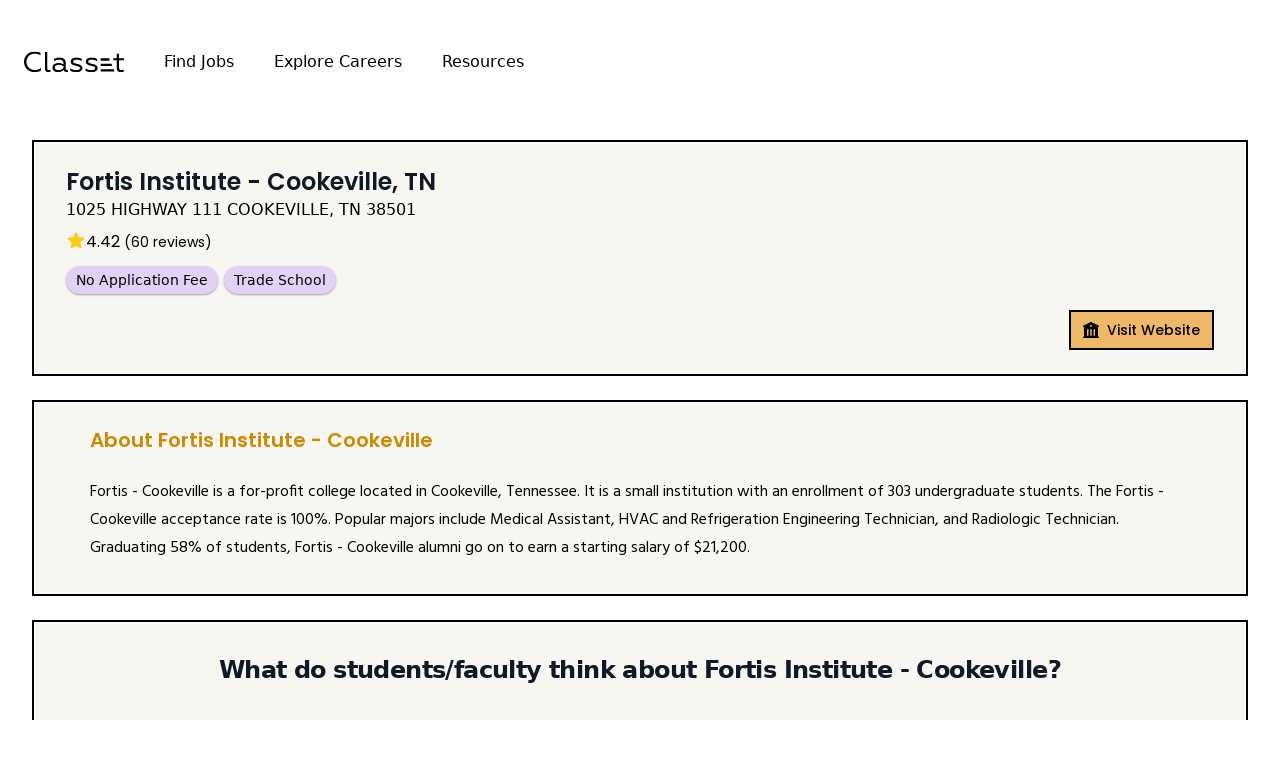

--- FILE ---
content_type: text/html; charset=utf-8
request_url: https://www.classet.org/trade-schools/772
body_size: 11234
content:
<!DOCTYPE html><html lang="en" class="h-full __variable_51684b __variable_09dff3"><head><meta charSet="utf-8"/><meta name="viewport" content="width=device-width, initial-scale=1"/><link rel="preload" href="/_next/static/media/8888a3826f4a3af4-s.p.woff2" as="font" crossorigin="" type="font/woff2"/><link rel="preload" href="/_next/static/media/981f1daddbf10233-s.p.woff2" as="font" crossorigin="" type="font/woff2"/><link rel="preload" href="/_next/static/media/b957ea75a84b6ea7-s.p.woff2" as="font" crossorigin="" type="font/woff2"/><link rel="preload" href="/_next/static/media/bb8c5428fe55e841-s.p.woff2" as="font" crossorigin="" type="font/woff2"/><link rel="preload" href="/_next/static/media/eafabf029ad39a43-s.p.woff2" as="font" crossorigin="" type="font/woff2"/><link rel="stylesheet" href="/_next/static/css/fac42e85c1a0f1b6.css" data-precedence="next"/><link rel="stylesheet" href="/_next/static/css/e74bcf349bb71783.css" data-precedence="next"/><link rel="stylesheet" href="/_next/static/css/793a6137a3804c8d.css" data-precedence="next"/><link rel="preload" as="script" fetchPriority="low" href="/_next/static/chunks/webpack-44e8a078ca3cdc1a.js"/><script src="/_next/static/chunks/fd9d1056-68f91fd96611772d.js" async=""></script><script src="/_next/static/chunks/2117-70cf16ee5b77c8cf.js" async=""></script><script src="/_next/static/chunks/main-app-be3d940aef6bd3eb.js" async=""></script><script src="/_next/static/chunks/5878-0681019da39744ec.js" async=""></script><script src="/_next/static/chunks/app/loading-a3c239c14eba69a6.js" async=""></script><script src="/_next/static/chunks/aaea2bcf-8a84bac6abebc1ae.js" async=""></script><script src="/_next/static/chunks/dd779f69-b842e0e544900318.js" async=""></script><script src="/_next/static/chunks/c16f53c3-5e194fd93889d958.js" async=""></script><script src="/_next/static/chunks/2972-b912c06b88975ab3.js" async=""></script><script src="/_next/static/chunks/2957-0d00dcae13b3c06e.js" async=""></script><script src="/_next/static/chunks/4440-65c99b1da2f4b943.js" async=""></script><script src="/_next/static/chunks/5452-5fa97a419d47318a.js" async=""></script><script src="/_next/static/chunks/5185-890dffdcfe47264d.js" async=""></script><script src="/_next/static/chunks/9673-92699aed93f76ac8.js" async=""></script><script src="/_next/static/chunks/5102-84143e87fa438146.js" async=""></script><script src="/_next/static/chunks/6214-3c31ba7418aedbc6.js" async=""></script><script src="/_next/static/chunks/1091-0020cc2bbe03f43a.js" async=""></script><script src="/_next/static/chunks/1481-6c9f58125f9741bc.js" async=""></script><script src="/_next/static/chunks/5347-a117dd69f4255307.js" async=""></script><script src="/_next/static/chunks/5139-6509304065904800.js" async=""></script><script src="/_next/static/chunks/6691-2865e059e9a17936.js" async=""></script><script src="/_next/static/chunks/app/(public)/layout-48b8105d5d98d57a.js" async=""></script><script src="/_next/static/chunks/7064-483f7fd85aebf8f4.js" async=""></script><script src="/_next/static/chunks/3896-5f5ce5ab5d66ef72.js" async=""></script><script src="/_next/static/chunks/app/(public)/trade-schools/page-70dd1b45a49d471c.js" async=""></script><script src="/_next/static/chunks/3505-55ca12d980de78d2.js" async=""></script><script src="/_next/static/chunks/app/layout-c7a00781388869b5.js" async=""></script><script src="/_next/static/chunks/app/error-158ffe8f4271d0ae.js" async=""></script><script src="/_next/static/chunks/app/(public)/trade-schools/%5Bid%5D/page-ce8f70579aac3d49.js" async=""></script><title>Fortis Institute - Cookeville - A Trade School in Cookeville, TN</title><meta name="description" content="Fortis Institute - Cookeville supports HVAC and Refrigeration Engineering Technician in Cookeville, TN"/><meta name="robots" content="index"/><meta property="og:title" content="Fortis Institute - Cookeville"/><meta property="og:description" content="Fortis Institute - Cookeville supports HVAC and Refrigeration Engineering Technician in Cookeville, TN"/><meta property="og:url" content="https://www.classet.org/trade-schools/772"/><meta property="og:image" content="https://uploads-ssl.webflow.com/607e77e23fe3507ec4c2bae8/614ca862d4cd9c69e89185fe_classet_logo.svg"/><meta property="og:image:alt" content="Classet Logo"/><meta property="og:image:width" content="800"/><meta property="og:image:height" content="600"/><meta name="twitter:card" content="summary_large_image"/><meta name="twitter:title" content="Instant Interviews For a Better Job Search | Classet"/><meta name="twitter:description" content="Transform your job search. Get instant interviews with employers and land your next role faster than ever."/><meta name="twitter:image" content="https://www.classet.org/instant-interviews.png"/><meta name="next-size-adjust"/><script src="/_next/static/chunks/polyfills-42372ed130431b0a.js" noModule=""></script></head><!--$--><!--/$--><body class="h-full"><!--$--><div><div><div style="position:fixed;z-index:9999;top:16px;left:16px;right:16px;bottom:16px;pointer-events:none"></div><div class="relative sm:pt-6"><div data-headlessui-state=""><nav class="relative mx-auto flex max-w-7xl items-center justify-between px-6" aria-label="Global"><div class="flex flex-1 items-center"><div class="flex w-full items-center justify-between md:w-auto"><span class="sr-only">Classet</span><a href="https://www.classet.org"><svg width="100" height="76" viewBox="0 0 294 76" fill="none" xmlns="http://www.w3.org/2000/svg"><g clip-path="url(#clip0)"><path d="M0 37.5C0 19.726 13.6288 7 31.5423 7C38.0984 7 43.6898 8.34807 48.5822 11.3006V18.2974C43.6822 15.1763 38.4403 13.4033 31.6259 13.4033C17.9059 13.4033 7.24744 23.6017 7.24744 37.5C7.24744 51.5741 17.9971 61.5967 31.8842 61.5967C38.8733 61.5967 44.8141 59.7431 49.8812 55.8674V62.8642C44.9888 66.2343 38.6986 68 31.5347 68C13.72 68 0 55.4498 0 37.5Z" fill="black"></path><path d="M61.5044 57.8089V8.01105H68.4935V56.1238C68.4935 60.0875 70.4156 61.8531 73.819 61.8531C75.2168 61.8531 76.5311 61.5967 77.8377 60.8421V66.8278C75.9993 67.7509 73.7278 68.0073 71.4563 68.0073C66.6627 68 61.5044 65.8094 61.5044 57.8089Z" fill="black"></path><path d="M83.6948 54.4388C83.6948 45.7569 91.5576 40.9581 100.993 40.9581C107.982 40.9581 112.7 42.8923 115.936 44.7459V41.0387C115.936 33.5364 110.079 31.0967 102.307 31.0967C96.7995 31.0967 91.474 33.2067 88.5037 35.1409V28.8182C91.3905 27.1331 96.4576 25.111 103.796 25.111C114.629 25.111 122.842 29.9098 122.842 40.3647V56.4609C122.842 60.2486 124.414 61.7725 126.777 61.7725C127.734 61.7725 128.524 61.604 129.223 61.1791V66.4029C128.175 67.0769 126.253 67.4139 124.764 67.4139C120.92 67.4139 117.6 65.4724 116.635 61.0106C113.224 64.7178 107.724 68 99.7699 68C91.2082 68 83.6948 63.2012 83.6948 54.4388ZM115.936 55.6183V50.0576C112.875 48.204 108.248 46.2698 102.657 46.2698C95.2269 46.2698 90.684 49.2223 90.684 54.1091C90.684 59.7578 95.9258 62.029 101.692 62.029C107.982 62.0216 113.224 58.82 115.936 55.6183Z" fill="black"></path><path d="M136.289 63.7873V57.047C139.168 58.9885 145.633 62.0216 153.587 62.0216C160.576 62.0216 164.769 59.7431 164.769 55.8674C164.769 51.2298 158.829 50.8122 151.839 49.0392C142.837 46.768 137.071 44.1524 137.071 36.5696C137.071 29.6607 143.278 25.111 154.286 25.111C159.877 25.111 165.992 26.4591 169.753 28.7376V35.2288C165.909 32.9503 160.318 31.0967 154.552 31.0967C147.296 31.0967 144.151 33.5364 144.151 36.7454C144.151 40.9581 149.659 42.1377 156.732 43.6542C164.861 45.4272 171.85 48.3725 171.85 56.0433C171.85 63.5456 164.253 68.0074 153.853 68.0074C146.423 68 139.517 65.9779 136.289 63.7873Z" fill="black"></path><path d="M180.844 63.7873V57.047C183.723 58.9885 190.188 62.0216 198.142 62.0216C205.132 62.0216 209.325 59.7431 209.325 55.8674C209.325 51.2298 203.384 50.8122 196.395 49.0392C187.393 46.768 181.627 44.1524 181.627 36.5696C181.627 29.6607 187.833 25.111 198.841 25.111C204.433 25.111 210.548 26.4591 214.309 28.7376V35.2288C210.465 32.9503 204.873 31.0967 199.107 31.0967C191.852 31.0967 188.707 33.5364 188.707 36.7454C188.707 40.9581 194.215 42.1377 201.287 43.6542C209.416 45.4272 216.405 48.3725 216.405 56.0433C216.405 63.5456 208.808 68.0074 198.408 68.0074C190.979 68 184.073 65.9779 180.844 63.7873Z" fill="black"></path><path d="M265.132 58.9812H225.377V65.7215H265.132V58.9812Z" fill="black"></path><path d="M279.498 33.1261H294V27.3089H279.498V26.122V19.0447V13.7403H272.508V23.0303V26.1293V27.3162H262.724V33.1334H272.508V39.7639V55.5377C272.508 62.8715 276.353 68.0073 284.656 68.0073C287.885 68.0073 291.736 67.2527 293.484 66.1537V60.168C291.995 61.0985 289.639 61.8531 286.669 61.8531C281.602 61.8531 279.505 59.6625 279.505 53.5962V40.8702V33.1261H279.498Z" fill="black"></path><path d="M258.143 43.1926H225.377V49.933H258.143V43.1926Z" fill="black"></path><path d="M251.154 27.3089H225.377V34.0492H251.154V27.3089Z" fill="black"></path></g><defs><clipPath id="clip0"><rect width="294" height="61" fill="white" transform="translate(0 7)"></rect></clipPath></defs></svg></a><div class="-mr-2 flex items-center md:hidden"><button class="focus-ring-inset focus:ring-yellow inline-flex items-center justify-center hover:bg-gray-100 focus:outline-none focus:ring-2" type="button" aria-expanded="false" data-headlessui-state=""><span class="sr-only">Open main menu</span><svg xmlns="http://www.w3.org/2000/svg" fill="none" viewBox="0 0 24 24" stroke-width="1.5" stroke="currentColor" aria-hidden="true" class="h-6 w-6"><path stroke-linecap="round" stroke-linejoin="round" d="M3.75 6.75h16.5M3.75 12h16.5m-16.5 5.25h16.5"></path></svg></button></div></div><div class="hidden space-x-10 md:ml-10 md:flex"><a class="font-medium hover:text-gray-300" href="/jobs">Find Jobs</a><a class="font-medium hover:text-gray-300" href="/skilled-trades-careers">Explore Careers</a><a class="font-medium hover:text-gray-300" href="/blog">Resources</a></div></div></nav></div><span hidden="" style="position:fixed;top:1px;left:1px;width:1px;height:0;padding:0;margin:-1px;overflow:hidden;clip:rect(0, 0, 0, 0);white-space:nowrap;border-width:0;display:none"></span></div></div><div class="min-h-full"><div class="sm:py-10"><main><div class="mx-auto max-w-7xl"><div class="mx-auto max-w-6xl space-y-2 px-4 sm:space-y-6 sm:px-6 lg:max-w-7xl lg:px-8"><div><div class="mx-auto border-2 border-black bg-classet-beige px-4 py-6 sm:px-6 lg:px-8"><div class="sm:flex sm:space-x-5"><div class="mt-2 flex space-x-4 sm:mt-0 sm:items-center sm:justify-end sm:space-x-6 sm:pb-1"><div class="min-w-0 flex-1 sm:block"><h1 class="truncate font-poppins text-xl font-semibold text-gray-900 sm:text-2xl">Fortis Institute  - Cookeville, TN</h1><p>1025 HIGHWAY 111 COOKEVILLE, TN 38501</p><div class="mt-4 flex gap-x-1 sm:mt-2"><svg xmlns="http://www.w3.org/2000/svg" viewBox="0 0 20 20" fill="currentColor" aria-hidden="true" class="h-5 w-5 text-yellow-400"><path fill-rule="evenodd" d="M10.868 2.884c-.321-.772-1.415-.772-1.736 0l-1.83 4.401-4.753.381c-.833.067-1.171 1.107-.536 1.651l3.62 3.102-1.106 4.637c-.194.813.691 1.456 1.405 1.02L10 15.591l4.069 2.485c.713.436 1.598-.207 1.404-1.02l-1.106-4.637 3.62-3.102c.635-.544.297-1.584-.536-1.65l-4.752-.382-1.831-4.401z" clip-rule="evenodd"></path></svg><p class="inline-block font-poppins">4.42<!-- --> <p class="inline-block text-sm">(<!-- -->60<!-- --> reviews)</p></p></div></div></div></div><div class="mb-4 mt-2 flex flex-wrap gap-y-1.5 sm:flex-nowrap"><span class="mr-1.5 whitespace-nowrap rounded-full bg-classet-purple px-2.5 py-1 text-sm text-black shadow-sm shadow-gray-400">No Application Fee</span><span class="mr-1.5 whitespace-nowrap rounded-full bg-classet-purple px-2.5 py-1 text-sm text-black shadow-sm shadow-gray-400">Trade School</span></div><div class="mt-6 flex flex-col justify-end space-y-2 font-poppins font-medium text-black sm:mt-0 sm:flex-row sm:space-x-4 sm:space-y-0"><a href="https://www.fortis.edu/" target="_blank" class="inline-flex justify-center border-2 border-black bg-classet-orange px-3 py-2 text-sm hover:opacity-75"><svg xmlns="http://www.w3.org/2000/svg" viewBox="0 0 20 20" fill="currentColor" aria-hidden="true" class="-ml-0.5 mr-1.5 h-5 w-5"><path fill-rule="evenodd" d="M9.674 2.075a.75.75 0 01.652 0l7.25 3.5A.75.75 0 0117 6.957V16.5h.25a.75.75 0 010 1.5H2.75a.75.75 0 010-1.5H3V6.957a.75.75 0 01-.576-1.382l7.25-3.5zM11 6a1 1 0 11-2 0 1 1 0 012 0zM7.5 9.75a.75.75 0 00-1.5 0v5.5a.75.75 0 001.5 0v-5.5zm3.25 0a.75.75 0 00-1.5 0v5.5a.75.75 0 001.5 0v-5.5zm3.25 0a.75.75 0 00-1.5 0v5.5a.75.75 0 001.5 0v-5.5z" clip-rule="evenodd"></path></svg><span>Visit Website</span></a></div></div></div><div class="relative border-2 border-black bg-classet-beige"><div class="relative mx-auto max-w-7xl py-6 lg:px-8"><div class="pl-6 pr-6"><h2 class="font-poppins text-xl font-semibold leading-7 text-yellow-600">About <!-- -->Fortis Institute - Cookeville</h2><p class="mt-6 font-hind leading-7 line-clamp-6 sm:line-clamp-none">Fortis - Cookeville is a for-profit college located in Cookeville, Tennessee. It is a small institution with an enrollment of 303 undergraduate students. The Fortis - Cookeville acceptance rate is 100%. Popular majors include Medical Assistant, HVAC and Refrigeration Engineering Technician, and Radiologic Technician. Graduating 58% of students, Fortis - Cookeville alumni go on to earn a starting salary of $21,200.</p><div class="mb-8 flex justify-end sm:hidden"><p class="mt-2 border border-gray-500 px-2 pt-0.5 text-end font-hind text-sm text-gray-500 shadow-md">View More</p></div><div class="mt-2 flex gap-x-2 sm:justify-end"></div></div></div></div><div class="relative border-2 border-black bg-classet-beige py-6"><p class="mb-0 mt-2 text-center text-xl font-bold tracking-tight text-gray-900 sm:mb-8 sm:text-2xl">What do students/faculty think about <!-- -->Fortis Institute - Cookeville<!-- -->?</p><div class="mx-auto grid max-w-7xl grid-cols-12"><div class="col-span-12 p-6 sm:col-span-6"><div class="mx-auto"><dl class="grid grid-cols-4 gap-4"><div style="background-color:rgba(255, 138, 101, 0.5)" class="col-span-2 flex flex-col gap-y-3 border-2 border-black bg-opacity-50 p-2 text-center"><dt class="font-poppins">Overall</dt><dd class="font-poppins text-3xl font-semibold tracking-tight">2.0<!-- --> /<!-- --> <dd class="inline-block text-lg"> 5.0</dd></dd></div><div style="background-color:rgba(255, 138, 101, 0.5)" class="col-span-2 flex flex-col gap-y-3 border-2 border-black bg-opacity-50 p-2 text-center"><dt class="font-poppins">Professors</dt><dd class="font-poppins text-3xl font-semibold tracking-tight">2.0<!-- --> /<!-- --> <dd class="inline-block text-lg"> 5.0</dd></dd></div><div style="background-color:rgba(255, 183, 77, 0.5)" class="col-span-2 flex flex-col gap-y-3 border-2 border-black bg-opacity-50 p-2 text-center"><dt class="font-poppins">Value</dt><dd class="font-poppins text-3xl font-semibold tracking-tight">2.5<!-- --> /<!-- --> <dd class="inline-block text-lg"> 5.0</dd></dd></div><div style="background-color:rgba(255, 82, 82, 0.5)" class="col-span-2 flex flex-col gap-y-3 border-2 border-black bg-opacity-50 p-2 text-center"><dt class="font-poppins">Diversity</dt><dd class="font-poppins text-3xl font-semibold tracking-tight">1.5<!-- --> /<!-- --> <dd class="inline-block text-lg"> 5.0</dd></dd></div><div style="background-color:rgba(129, 199, 132, 0.5)" class="col-span-2 flex flex-col gap-y-3 border-2 border-black bg-opacity-50 p-2 text-center"><dt class="font-poppins">Safety</dt><dd class="font-poppins text-3xl font-semibold tracking-tight">4.5<!-- --> /<!-- --> <dd class="inline-block text-lg"> 5.0</dd></dd></div><div style="background-color:rgba(255, 241, 118, 0.5)" class="col-span-2 flex flex-col gap-y-3 border-2 border-black bg-opacity-50 p-2 text-center"><dt class="font-poppins">Student Life</dt><dd class="font-poppins text-3xl font-semibold tracking-tight">3.0<!-- --> /<!-- --> <dd class="inline-block text-lg"> 5.0</dd></dd></div><div style="background-color:rgba(255, 213, 79, 0.5)" class="col-span-2 flex flex-col gap-y-3 border-2 border-black bg-opacity-50 p-2 text-center"><dt class="font-poppins">Location</dt><dd class="font-poppins text-3xl font-semibold tracking-tight">2.9<!-- --> /<!-- --> <dd class="inline-block text-lg"> 5.0</dd></dd></div><div style="background-color:rgba(255, 138, 101, 0.5)" class="col-span-2 flex flex-col gap-y-3 border-2 border-black bg-opacity-50 p-2 text-center"><dt class="font-poppins">Accomplishments</dt><dd class="font-poppins text-3xl font-semibold tracking-tight">2.0<!-- --> /<!-- --> <dd class="inline-block text-lg"> 5.0</dd></dd></div></dl></div></div><div class="col-span-12 space-y-6 p-4 sm:col-span-6"><div><p class="mb-2 font-hind capitalize">professors put a lot of effort into teaching their classes</p><div class="h-4.5 rounded-full border border-gray-400 bg-white"><div class="h-4 rounded-full bg-classet-orange" style="width:67%"></div></div><p class="mt-2 text-right font-hind text-sm">2<!-- --> / <!-- -->3<!-- --> students agree with this</p></div><div><p class="mb-2 font-hind capitalize">it is easy to get the classes they want</p><div class="h-4.5 rounded-full border border-gray-400 bg-white"><div class="h-4 rounded-full bg-classet-orange" style="width:50%"></div></div><p class="mt-2 text-right font-hind text-sm">2<!-- --> / <!-- -->4<!-- --> students agree with this</p></div><div><p class="mb-2 font-hind capitalize">the workload is easy to manage</p><div class="h-4.5 rounded-full border border-gray-400 bg-white"><div class="h-4 rounded-full bg-classet-orange" style="width:50%"></div></div><p class="mt-2 text-right font-hind text-sm">2<!-- --> / <!-- -->4<!-- --> students agree with this</p></div></div></div></div><div class="border-2 border-black bg-classet-beige px-4 py-6 sm:px-6 lg:px-8"><div class="mx-auto max-w-7xl sm:px-6 lg:px-8"><div class="mx-auto max-w-2xl lg:max-w-none"><div class="text-center"><h2 class="mb-0 mt-2 text-center text-xl font-bold tracking-tight text-gray-900 sm:mb-8 sm:text-2xl">How much does it cost to attend <!-- -->Fortis Institute - Cookeville<!-- -->?</h2></div><dl class="mt-8 grid grid-cols-2 gap-4 overflow-hidden text-center sm:grid-cols-4"><div class="flex flex-col justify-center border border-black bg-classet-lightbeige px-2 py-3 font-poppins sm:px-8"><dt class="font-hind text-sm font-semibold leading-6 text-gray-600">Avg. Annual Tuition</dt><dd class="order-first text-3xl font-semibold tracking-tight text-gray-900">$22,059</dd></div><div class="flex flex-col justify-center border border-black bg-classet-lightbeige px-2 py-3 font-poppins sm:px-8"><dt class="font-hind text-sm font-semibold leading-6 text-gray-600">Avg. Annual Aid</dt><dd class="order-first text-3xl font-semibold tracking-tight text-gray-900">$6,863</dd></div><div class="flex flex-col justify-center border border-black bg-classet-lightbeige px-2 py-3 font-poppins sm:px-8"><dt class="font-hind text-sm font-semibold leading-6 text-gray-600">Students with financial aid</dt><dd class="order-first text-3xl font-semibold tracking-tight text-gray-900">95%</dd></div><div class="flex flex-col justify-center border border-black bg-classet-lightbeige px-2 py-3 font-poppins sm:px-8"><dt class="font-hind text-sm font-semibold leading-6 text-gray-600">Student Faculty Ratio</dt><dd class="order-first text-3xl font-semibold tracking-tight text-gray-900">14:1</dd></div></dl></div></div></div><div class="mx-auto border-2 border-black bg-classet-beige px-4 py-6 sm:px-6 lg:px-8"><h2 class="mb-0 mt-2 text-center text-xl font-bold tracking-tight text-gray-900 sm:mb-8 sm:text-2xl">What trade or personal service majors are taught in<!-- --> <!-- -->Fortis Institute - Cookeville<!-- -->?</h2><ul role="list" class="mt-8 grid grid-cols-1 gap-2 font-hind sm:grid-cols-3 sm:gap-3"><li class="border border-black bg-white px-6 py-4 text-center"><h3>HVAC and Refrigeration Engineering Technician</h3></li></ul></div></div></div></main></div></div><footer class="mx-auto mt-10 max-w-7xl px-6"><div class="border-accents-2 text-primary grid grid-cols-12 gap-8 border-t py-12 transition-colors duration-150"><div class="col-span-12 sm:col-span-2"><a class="flex flex-initial items-center font-bold md:mr-24" href="https://www.classet.org"><span><svg width="100" height="76" viewBox="0 0 294 76" fill="none" xmlns="http://www.w3.org/2000/svg"><g clip-path="url(#clip0)"><path d="M0 37.5C0 19.726 13.6288 7 31.5423 7C38.0984 7 43.6898 8.34807 48.5822 11.3006V18.2974C43.6822 15.1763 38.4403 13.4033 31.6259 13.4033C17.9059 13.4033 7.24744 23.6017 7.24744 37.5C7.24744 51.5741 17.9971 61.5967 31.8842 61.5967C38.8733 61.5967 44.8141 59.7431 49.8812 55.8674V62.8642C44.9888 66.2343 38.6986 68 31.5347 68C13.72 68 0 55.4498 0 37.5Z" fill="black"></path><path d="M61.5044 57.8089V8.01105H68.4935V56.1238C68.4935 60.0875 70.4156 61.8531 73.819 61.8531C75.2168 61.8531 76.5311 61.5967 77.8377 60.8421V66.8278C75.9993 67.7509 73.7278 68.0073 71.4563 68.0073C66.6627 68 61.5044 65.8094 61.5044 57.8089Z" fill="black"></path><path d="M83.6948 54.4388C83.6948 45.7569 91.5576 40.9581 100.993 40.9581C107.982 40.9581 112.7 42.8923 115.936 44.7459V41.0387C115.936 33.5364 110.079 31.0967 102.307 31.0967C96.7995 31.0967 91.474 33.2067 88.5037 35.1409V28.8182C91.3905 27.1331 96.4576 25.111 103.796 25.111C114.629 25.111 122.842 29.9098 122.842 40.3647V56.4609C122.842 60.2486 124.414 61.7725 126.777 61.7725C127.734 61.7725 128.524 61.604 129.223 61.1791V66.4029C128.175 67.0769 126.253 67.4139 124.764 67.4139C120.92 67.4139 117.6 65.4724 116.635 61.0106C113.224 64.7178 107.724 68 99.7699 68C91.2082 68 83.6948 63.2012 83.6948 54.4388ZM115.936 55.6183V50.0576C112.875 48.204 108.248 46.2698 102.657 46.2698C95.2269 46.2698 90.684 49.2223 90.684 54.1091C90.684 59.7578 95.9258 62.029 101.692 62.029C107.982 62.0216 113.224 58.82 115.936 55.6183Z" fill="black"></path><path d="M136.289 63.7873V57.047C139.168 58.9885 145.633 62.0216 153.587 62.0216C160.576 62.0216 164.769 59.7431 164.769 55.8674C164.769 51.2298 158.829 50.8122 151.839 49.0392C142.837 46.768 137.071 44.1524 137.071 36.5696C137.071 29.6607 143.278 25.111 154.286 25.111C159.877 25.111 165.992 26.4591 169.753 28.7376V35.2288C165.909 32.9503 160.318 31.0967 154.552 31.0967C147.296 31.0967 144.151 33.5364 144.151 36.7454C144.151 40.9581 149.659 42.1377 156.732 43.6542C164.861 45.4272 171.85 48.3725 171.85 56.0433C171.85 63.5456 164.253 68.0074 153.853 68.0074C146.423 68 139.517 65.9779 136.289 63.7873Z" fill="black"></path><path d="M180.844 63.7873V57.047C183.723 58.9885 190.188 62.0216 198.142 62.0216C205.132 62.0216 209.325 59.7431 209.325 55.8674C209.325 51.2298 203.384 50.8122 196.395 49.0392C187.393 46.768 181.627 44.1524 181.627 36.5696C181.627 29.6607 187.833 25.111 198.841 25.111C204.433 25.111 210.548 26.4591 214.309 28.7376V35.2288C210.465 32.9503 204.873 31.0967 199.107 31.0967C191.852 31.0967 188.707 33.5364 188.707 36.7454C188.707 40.9581 194.215 42.1377 201.287 43.6542C209.416 45.4272 216.405 48.3725 216.405 56.0433C216.405 63.5456 208.808 68.0074 198.408 68.0074C190.979 68 184.073 65.9779 180.844 63.7873Z" fill="black"></path><path d="M265.132 58.9812H225.377V65.7215H265.132V58.9812Z" fill="black"></path><path d="M279.498 33.1261H294V27.3089H279.498V26.122V19.0447V13.7403H272.508V23.0303V26.1293V27.3162H262.724V33.1334H272.508V39.7639V55.5377C272.508 62.8715 276.353 68.0073 284.656 68.0073C287.885 68.0073 291.736 67.2527 293.484 66.1537V60.168C291.995 61.0985 289.639 61.8531 286.669 61.8531C281.602 61.8531 279.505 59.6625 279.505 53.5962V40.8702V33.1261H279.498Z" fill="black"></path><path d="M258.143 43.1926H225.377V49.933H258.143V43.1926Z" fill="black"></path><path d="M251.154 27.3089H225.377V34.0492H251.154V27.3089Z" fill="black"></path></g><defs><clipPath id="clip0"><rect width="294" height="61" fill="white" transform="translate(0 7)"></rect></clipPath></defs></svg></span></a></div><div class="col-span-6 sm:col-span-2"><ul class="flex flex-initial flex-col md:flex-1"><li class="py-3 md:py-0 md:pb-4"><p class="text-primary hover:text-accents-6 font-bold transition duration-150 ease-in-out">CLASSET</p></li><li><a class="text-primary hover:text-accents-6 transition duration-150 ease-in-out" href="https://www.classet.org/">Home</a></li><li><a class="text-primary hover:text-accents-6 transition duration-150 ease-in-out" href="https://www.classet.org/about">About Classet</a></li></ul></div><div class="col-span-6 sm:col-span-2"><ul class="flex flex-initial flex-col md:flex-1"><li class="py-3 md:py-0 md:pb-4"><p class="text-primary hover:text-accents-6 font-bold transition duration-150 ease-in-out">LEGAL</p></li><li><a class="text-primary hover:text-accents-6 transition duration-150 ease-in-out" href="https://www.classet.org/privacy">Privacy Policy</a></li><li><a class="text-primary hover:text-accents-6 transition duration-150 ease-in-out" href="https://www.classet.org/terms-of-service">Terms of Service</a></li></ul></div><div class="col-span-12 sm:col-span-6"><ul class="flex flex-initial flex-wrap md:flex-1"><div><a href="/browse-trade-schools"><p class="text-primary hover:text-accents-6 mb-3 font-bold underline transition duration-150 ease-in-out">BROWSE TRADE SCHOOLS</p></a><a href="/browse-apprenticeships"><p class="text-primary hover:text-accents-6 mb-3 font-bold underline transition duration-150 ease-in-out">BROWSE APPRENTICESHIPS</p></a><a href="/browse-salaries"><p class="text-primary hover:text-accents-6 mb-3 font-bold underline transition duration-150 ease-in-out">BROWSE SALARIES</p></a></div></ul></div></div><div class="flex flex-col items-center justify-between space-y-4 py-12 md:flex-row"><div><span>© 2023 Classet, Inc. All rights reserved.</span></div></div></footer></div><!--/$--><!--$--><!--/$--><script src="/_next/static/chunks/webpack-44e8a078ca3cdc1a.js" async=""></script><script>(self.__next_f=self.__next_f||[]).push([0]);self.__next_f.push([2,null])</script><script>self.__next_f.push([1,"1:HL[\"/_next/static/media/0484562807a97172-s.p.woff2\",\"font\",{\"crossOrigin\":\"\",\"type\":\"font/woff2\"}]\n2:HL[\"/_next/static/media/05412e9e8c0ae17e-s.p.woff2\",\"font\",{\"crossOrigin\":\"\",\"type\":\"font/woff2\"}]\n3:HL[\"/_next/static/media/47922a25f31121f3-s.p.woff2\",\"font\",{\"crossOrigin\":\"\",\"type\":\"font/woff2\"}]\n4:HL[\"/_next/static/media/4c285fdca692ea22-s.p.woff2\",\"font\",{\"crossOrigin\":\"\",\"type\":\"font/woff2\"}]\n5:HL[\"/_next/static/media/8360eb76cbf3c3fd-s.p.woff2\",\"font\",{\"crossOrigin\":\"\",\"type\":\"font/woff2\"}]\n6:HL[\"/_next/static/media/8888a3826f4a3af4-s.p.woff2\",\"font\",{\"crossOrigin\":\"\",\"type\":\"font/woff2\"}]\n7:HL[\"/_next/static/media/981f1daddbf10233-s.p.woff2\",\"font\",{\"crossOrigin\":\"\",\"type\":\"font/woff2\"}]\n8:HL[\"/_next/static/media/b957ea75a84b6ea7-s.p.woff2\",\"font\",{\"crossOrigin\":\"\",\"type\":\"font/woff2\"}]\n9:HL[\"/_next/static/media/bb8c5428fe55e841-s.p.woff2\",\"font\",{\"crossOrigin\":\"\",\"type\":\"font/woff2\"}]\na:HL[\"/_next/static/media/eafabf029ad39a43-s.p.woff2\",\"font\",{\"crossOrigin\":\"\",\"type\":\"font/woff2\"}]\nb:HL[\"/_next/static/css/fac42e85c1a0f1b6.css\",\"style\"]\nc:HL[\"/_next/static/css/e74bcf349bb71783.css\",\"style\"]\nd:HL[\"/_next/static/css/793a6137a3804c8d.css\",\"style\"]\n"])</script><script>self.__next_f.push([1,"e:I[12846,[],\"\"]\n11:I[4707,[],\"\"]\n13:I[36423,[],\"\"]\n16:I[65878,[\"5878\",\"static/chunks/5878-0681019da39744ec.js\",\"4080\",\"static/chunks/app/loading-a3c239c14eba69a6.js\"],\"Image\"]\n18:I[61060,[],\"\"]\n12:[\"id\",\"772\",\"d\"]\n19:[]\n0:[\"$\",\"$Le\",null,{\"buildId\":\"p8NLCJxENobCYZtUcs7is\",\"assetPrefix\":\"\",\"urlParts\":[\"\",\"trade-schools\",\"772\"],\"initialTree\":[\"\",{\"children\":[\"(public)\",{\"children\":[\"trade-schools\",{\"children\":[[\"id\",\"772\",\"d\"],{\"children\":[\"__PAGE__\",{}]}]}]}]},\"$undefined\",\"$undefined\",true],\"initialSeedData\":[\"\",{\"children\":[\"(public)\",{\"children\":[\"trade-schools\",{\"children\":[[\"id\",\"772\",\"d\"],{\"children\":[\"__PAGE__\",{},[[\"$Lf\",\"$L10\",null],null],null]},[null,[\"$\",\"$L11\",null,{\"parallelRouterKey\":\"children\",\"segmentPath\":[\"children\",\"(public)\",\"children\",\"trade-schools\",\"children\",\"$12\",\"children\"],\"error\":\"$undefined\",\"errorStyles\":\"$undefined\",\"errorScripts\":\"$undefined\",\"template\":[\"$\",\"$L13\",null,{}],\"templateStyles\":\"$undefined\",\"templateScripts\":\"$undefined\",\"notFound\":\"$undefined\",\"notFoundStyles\":\"$undefined\"}]],null]},[null,[\"$\",\"$L11\",null,{\"parallelRouterKey\":\"children\",\"segmentPath\":[\"children\",\"(public)\",\"children\",\"trade-schools\",\"children\"],\"error\":\"$undefined\",\"errorStyles\":\"$undefined\",\"errorScripts\":\"$undefined\",\"template\":[\"$\",\"$L13\",null,{}],\"templateStyles\":\"$undefined\",\"templateScripts\":\"$undefined\",\"notFound\":\"$undefined\",\"notFoundStyles\":\"$undefined\"}]],null]},[[null,\"$L14\"],null],null]},[[[[\"$\",\"link\",\"0\",{\"rel\":\"stylesheet\",\"href\":\"/_next/static/css/fac42e85c1a0f1b6.css\",\"precedence\":\"next\",\"crossOrigin\":\"$undefined\"}],[\"$\",\"link\",\"1\",{\"rel\":\"stylesheet\",\"href\":\"/_next/static/css/e74bcf349bb71783.css\",\"precedence\":\"next\",\"crossOrigin\":\"$undefined\"}],[\"$\",\"link\",\"2\",{\"rel\":\"stylesheet\",\"href\":\"/_next/static/css/793a6137a3804c8d.css\",\"precedence\":\"next\",\"crossOrigin\":\"$undefined\"}]],\"$L15\"],null],[[\"$\",\"div\",null,{\"className\":\"min-h-full\",\"children\":[\"$\",\"div\",null,{\"className\":\"flex h-full items-center justify-center\",\"children\":[\"$\",\"$L16\",null,{\"src\":\"/classetLoader.svg\",\"alt\":\"Loading"])</script><script>self.__next_f.push([1,"\",\"width\":48,\"height\":48}]}]}],[],[]]],\"couldBeIntercepted\":false,\"initialHead\":[null,\"$L17\"],\"globalErrorComponent\":\"$18\",\"missingSlots\":\"$W19\"}]\n"])</script><script>self.__next_f.push([1,"1a:I[55139,[\"8218\",\"static/chunks/aaea2bcf-8a84bac6abebc1ae.js\",\"3730\",\"static/chunks/dd779f69-b842e0e544900318.js\",\"5501\",\"static/chunks/c16f53c3-5e194fd93889d958.js\",\"2972\",\"static/chunks/2972-b912c06b88975ab3.js\",\"2957\",\"static/chunks/2957-0d00dcae13b3c06e.js\",\"5878\",\"static/chunks/5878-0681019da39744ec.js\",\"4440\",\"static/chunks/4440-65c99b1da2f4b943.js\",\"5452\",\"static/chunks/5452-5fa97a419d47318a.js\",\"5185\",\"static/chunks/5185-890dffdcfe47264d.js\",\"9673\",\"static/chunks/9673-92699aed93f76ac8.js\",\"5102\",\"static/chunks/5102-84143e87fa438146.js\",\"6214\",\"static/chunks/6214-3c31ba7418aedbc6.js\",\"1091\",\"static/chunks/1091-0020cc2bbe03f43a.js\",\"1481\",\"static/chunks/1481-6c9f58125f9741bc.js\",\"5347\",\"static/chunks/5347-a117dd69f4255307.js\",\"5139\",\"static/chunks/5139-6509304065904800.js\",\"6691\",\"static/chunks/6691-2865e059e9a17936.js\",\"8288\",\"static/chunks/app/(public)/layout-48b8105d5d98d57a.js\"],\"ModalProvider\"]\n1b:I[73242,[\"8218\",\"static/chunks/aaea2bcf-8a84bac6abebc1ae.js\",\"3730\",\"static/chunks/dd779f69-b842e0e544900318.js\",\"5501\",\"static/chunks/c16f53c3-5e194fd93889d958.js\",\"2972\",\"static/chunks/2972-b912c06b88975ab3.js\",\"2957\",\"static/chunks/2957-0d00dcae13b3c06e.js\",\"5878\",\"static/chunks/5878-0681019da39744ec.js\",\"4440\",\"static/chunks/4440-65c99b1da2f4b943.js\",\"5452\",\"static/chunks/5452-5fa97a419d47318a.js\",\"5185\",\"static/chunks/5185-890dffdcfe47264d.js\",\"9673\",\"static/chunks/9673-92699aed93f76ac8.js\",\"5102\",\"static/chunks/5102-84143e87fa438146.js\",\"6214\",\"static/chunks/6214-3c31ba7418aedbc6.js\",\"1091\",\"static/chunks/1091-0020cc2bbe03f43a.js\",\"1481\",\"static/chunks/1481-6c9f58125f9741bc.js\",\"5347\",\"static/chunks/5347-a117dd69f4255307.js\",\"5139\",\"static/chunks/5139-6509304065904800.js\",\"6691\",\"static/chunks/6691-2865e059e9a17936.js\",\"8288\",\"static/chunks/app/(public)/layout-48b8105d5d98d57a.js\"],\"default\"]\n1c:I[72972,[\"2972\",\"static/chunks/2972-b912c06b88975ab3.js\",\"2957\",\"static/chunks/2957-0d00dcae13b3c06e.js\",\"5452\",\"static/chunks/5452-5fa97a419d47318a.js\",\"7064\",\"static/chunks/7064-483f7fd85aebf8f4.js\",\"3896\",\""])</script><script>self.__next_f.push([1,"static/chunks/3896-5f5ce5ab5d66ef72.js\",\"1217\",\"static/chunks/app/(public)/trade-schools/page-70dd1b45a49d471c.js\"],\"\"]\n1d:\"$Sreact.suspense\"\n1e:I[43059,[\"2957\",\"static/chunks/2957-0d00dcae13b3c06e.js\",\"5878\",\"static/chunks/5878-0681019da39744ec.js\",\"5452\",\"static/chunks/5452-5fa97a419d47318a.js\",\"6214\",\"static/chunks/6214-3c31ba7418aedbc6.js\",\"3505\",\"static/chunks/3505-55ca12d980de78d2.js\",\"3185\",\"static/chunks/app/layout-c7a00781388869b5.js\"],\"PostHogPageview\"]\n20:I[1952,[\"2957\",\"static/chunks/2957-0d00dcae13b3c06e.js\",\"5878\",\"static/chunks/5878-0681019da39744ec.js\",\"5452\",\"static/chunks/5452-5fa97a419d47318a.js\",\"6214\",\"static/chunks/6214-3c31ba7418aedbc6.js\",\"3505\",\"static/chunks/3505-55ca12d980de78d2.js\",\"3185\",\"static/chunks/app/layout-c7a00781388869b5.js\"],\"SpeedInsights\"]\n"])</script><script>self.__next_f.push([1,"14:[\"$\",\"div\",null,{\"children\":[\"$\",\"$L1a\",null,{\"children\":[[\"$\",\"$L1b\",null,{}],[\"$\",\"div\",null,{\"className\":\"min-h-full\",\"children\":[\"$\",\"div\",null,{\"className\":\"sm:py-10\",\"children\":[\"$\",\"main\",null,{\"children\":[\"$\",\"div\",null,{\"className\":\"mx-auto max-w-7xl\",\"children\":[\"$\",\"$L11\",null,{\"parallelRouterKey\":\"children\",\"segmentPath\":[\"children\",\"(public)\",\"children\"],\"error\":\"$undefined\",\"errorStyles\":\"$undefined\",\"errorScripts\":\"$undefined\",\"template\":[\"$\",\"$L13\",null,{}],\"templateStyles\":\"$undefined\",\"templateScripts\":\"$undefined\",\"notFound\":[\"$\",\"main\",null,{\"className\":\"grid min-h-full place-items-center bg-white py-24 px-6 sm:py-32 lg:px-8\",\"children\":[\"$\",\"div\",null,{\"className\":\"text-center\",\"children\":[[\"$\",\"p\",null,{\"className\":\"text-base font-semibold text-yellow-500\",\"children\":\"404\"}],[\"$\",\"h1\",null,{\"className\":\"mt-4 text-3xl font-bold tracking-tight text-gray-900 sm:text-5xl\",\"children\":\"Page Not Found\"}],[\"$\",\"p\",null,{\"className\":\"mt-6 text-base leading-7 text-gray-600\",\"children\":\"Sorry, we couldn’t find the user or the job that you are looking for, you may not have access to this candidate or this job\"}],[\"$\",\"div\",null,{\"className\":\"mt-10 flex items-center justify-center gap-x-6\",\"children\":[[\"$\",\"a\",null,{\"href\":\"/home/\",\"className\":\"rounded-md bg-yellow-500 px-3.5 py-2.5 text-sm font-semibold text-white shadow-sm hover:bg-yellow-500 focus-visible:outline focus-visible:outline-2 focus-visible:outline-offset-2 focus-visible:outline-yellow-600\",\"children\":\"Go back home\"}],[\"$\",\"a\",null,{\"href\":\"mailto:partners@classet.org\",\"className\":\"text-sm font-semibold text-gray-900\",\"children\":[\"Contact support \",[\"$\",\"span\",null,{\"aria-hidden\":\"true\",\"children\":\"→\"}]]}]]}]]}]}],\"notFoundStyles\":[]}]}]}]}]}],[\"$\",\"footer\",null,{\"className\":\"mx-auto mt-10 max-w-7xl px-6\",\"children\":[[\"$\",\"div\",null,{\"className\":\"border-accents-2 text-primary grid grid-cols-12 gap-8 border-t py-12 transition-colors duration-150\",\"children\":[[\"$\",\"div\",null,{\"className\":\"col-span-12 sm:col-span-2\",\"children\":[\"$\",\"$L1c\",null,{\"href\":\"https://www.classet.org\",\"className\":\"flex flex-initial items-center font-bold md:mr-24\",\"children\":[\"$\",\"span\",null,{\"children\":[\"$\",\"svg\",null,{\"width\":\"100\",\"height\":\"76\",\"viewBox\":\"0 0 294 76\",\"fill\":\"none\",\"xmlns\":\"http://www.w3.org/2000/svg\",\"children\":[[\"$\",\"g\",null,{\"clipPath\":\"url(#clip0)\",\"children\":[[\"$\",\"path\",null,{\"d\":\"M0 37.5C0 19.726 13.6288 7 31.5423 7C38.0984 7 43.6898 8.34807 48.5822 11.3006V18.2974C43.6822 15.1763 38.4403 13.4033 31.6259 13.4033C17.9059 13.4033 7.24744 23.6017 7.24744 37.5C7.24744 51.5741 17.9971 61.5967 31.8842 61.5967C38.8733 61.5967 44.8141 59.7431 49.8812 55.8674V62.8642C44.9888 66.2343 38.6986 68 31.5347 68C13.72 68 0 55.4498 0 37.5Z\",\"fill\":\"black\"}],[\"$\",\"path\",null,{\"d\":\"M61.5044 57.8089V8.01105H68.4935V56.1238C68.4935 60.0875 70.4156 61.8531 73.819 61.8531C75.2168 61.8531 76.5311 61.5967 77.8377 60.8421V66.8278C75.9993 67.7509 73.7278 68.0073 71.4563 68.0073C66.6627 68 61.5044 65.8094 61.5044 57.8089Z\",\"fill\":\"black\"}],[\"$\",\"path\",null,{\"d\":\"M83.6948 54.4388C83.6948 45.7569 91.5576 40.9581 100.993 40.9581C107.982 40.9581 112.7 42.8923 115.936 44.7459V41.0387C115.936 33.5364 110.079 31.0967 102.307 31.0967C96.7995 31.0967 91.474 33.2067 88.5037 35.1409V28.8182C91.3905 27.1331 96.4576 25.111 103.796 25.111C114.629 25.111 122.842 29.9098 122.842 40.3647V56.4609C122.842 60.2486 124.414 61.7725 126.777 61.7725C127.734 61.7725 128.524 61.604 129.223 61.1791V66.4029C128.175 67.0769 126.253 67.4139 124.764 67.4139C120.92 67.4139 117.6 65.4724 116.635 61.0106C113.224 64.7178 107.724 68 99.7699 68C91.2082 68 83.6948 63.2012 83.6948 54.4388ZM115.936 55.6183V50.0576C112.875 48.204 108.248 46.2698 102.657 46.2698C95.2269 46.2698 90.684 49.2223 90.684 54.1091C90.684 59.7578 95.9258 62.029 101.692 62.029C107.982 62.0216 113.224 58.82 115.936 55.6183Z\",\"fill\":\"black\"}],[\"$\",\"path\",null,{\"d\":\"M136.289 63.7873V57.047C139.168 58.9885 145.633 62.0216 153.587 62.0216C160.576 62.0216 164.769 59.7431 164.769 55.8674C164.769 51.2298 158.829 50.8122 151.839 49.0392C142.837 46.768 137.071 44.1524 137.071 36.5696C137.071 29.6607 143.278 25.111 154.286 25.111C159.877 25.111 165.992 26.4591 169.753 28.7376V35.2288C165.909 32.9503 160.318 31.0967 154.552 31.0967C147.296 31.0967 144.151 33.5364 144.151 36.7454C144.151 40.9581 149.659 42.1377 156.732 43.6542C164.861 45.4272 171.85 48.3725 171.85 56.0433C171.85 63.5456 164.253 68.0074 153.853 68.0074C146.423 68 139.517 65.9779 136.289 63.7873Z\",\"fill\":\"black\"}],[\"$\",\"path\",null,{\"d\":\"M180.844 63.7873V57.047C183.723 58.9885 190.188 62.0216 198.142 62.0216C205.132 62.0216 209.325 59.7431 209.325 55.8674C209.325 51.2298 203.384 50.8122 196.395 49.0392C187.393 46.768 181.627 44.1524 181.627 36.5696C181.627 29.6607 187.833 25.111 198.841 25.111C204.433 25.111 210.548 26.4591 214.309 28.7376V35.2288C210.465 32.9503 204.873 31.0967 199.107 31.0967C191.852 31.0967 188.707 33.5364 188.707 36.7454C188.707 40.9581 194.215 42.1377 201.287 43.6542C209.416 45.4272 216.405 48.3725 216.405 56.0433C216.405 63.5456 208.808 68.0074 198.408 68.0074C190.979 68 184.073 65.9779 180.844 63.7873Z\",\"fill\":\"black\"}],[\"$\",\"path\",null,{\"d\":\"M265.132 58.9812H225.377V65.7215H265.132V58.9812Z\",\"fill\":\"black\"}],[\"$\",\"path\",null,{\"d\":\"M279.498 33.1261H294V27.3089H279.498V26.122V19.0447V13.7403H272.508V23.0303V26.1293V27.3162H262.724V33.1334H272.508V39.7639V55.5377C272.508 62.8715 276.353 68.0073 284.656 68.0073C287.885 68.0073 291.736 67.2527 293.484 66.1537V60.168C291.995 61.0985 289.639 61.8531 286.669 61.8531C281.602 61.8531 279.505 59.6625 279.505 53.5962V40.8702V33.1261H279.498Z\",\"fill\":\"black\"}],[\"$\",\"path\",null,{\"d\":\"M258.143 43.1926H225.377V49.933H258.143V43.1926Z\",\"fill\":\"black\"}],[\"$\",\"path\",null,{\"d\":\"M251.154 27.3089H225.377V34.0492H251.154V27.3089Z\",\"fill\":\"black\"}]]}],[\"$\",\"defs\",null,{\"children\":[\"$\",\"clipPath\",null,{\"id\":\"clip0\",\"children\":[\"$\",\"rect\",null,{\"width\":\"294\",\"height\":\"61\",\"fill\":\"white\",\"transform\":\"translate(0 7)\"}]}]}]]}]}]}]}],[\"$\",\"div\",null,{\"className\":\"col-span-6 sm:col-span-2\",\"children\":[\"$\",\"ul\",null,{\"className\":\"flex flex-initial flex-col md:flex-1\",\"children\":[[\"$\",\"li\",null,{\"className\":\"py-3 md:py-0 md:pb-4\",\"children\":[\"$\",\"p\",null,{\"className\":\"text-primary hover:text-accents-6 font-bold transition duration-150 ease-in-out\",\"children\":\"CLASSET\"}]}],[\"$\",\"li\",null,{\"children\":[\"$\",\"$L1c\",null,{\"href\":\"https://www.classet.org/\",\"prefetch\":false,\"className\":\"text-primary hover:text-accents-6 transition duration-150 ease-in-out\",\"children\":\"Home\"}]}],[\"$\",\"li\",null,{\"children\":[\"$\",\"$L1c\",null,{\"href\":\"https://www.classet.org/about\",\"prefetch\":false,\"className\":\"text-primary hover:text-accents-6 transition duration-150 ease-in-out\",\"children\":\"About Classet\"}]}]]}]}],[\"$\",\"div\",null,{\"className\":\"col-span-6 sm:col-span-2\",\"children\":[\"$\",\"ul\",null,{\"className\":\"flex flex-initial flex-col md:flex-1\",\"children\":[[\"$\",\"li\",null,{\"className\":\"py-3 md:py-0 md:pb-4\",\"children\":[\"$\",\"p\",null,{\"className\":\"text-primary hover:text-accents-6 font-bold transition duration-150 ease-in-out\",\"children\":\"LEGAL\"}]}],[\"$\",\"li\",null,{\"children\":[\"$\",\"$L1c\",null,{\"href\":\"https://www.classet.org/privacy\",\"className\":\"text-primary hover:text-accents-6 transition duration-150 ease-in-out\",\"prefetch\":false,\"children\":\"Privacy Policy\"}]}],[\"$\",\"li\",null,{\"children\":[\"$\",\"$L1c\",null,{\"href\":\"https://www.classet.org/terms-of-service\",\"className\":\"text-primary hover:text-accents-6 transition duration-150 ease-in-out\",\"prefetch\":false,\"children\":\"Terms of Service\"}]}]]}]}],[\"$\",\"div\",null,{\"className\":\"col-span-12 sm:col-span-6\",\"children\":[\"$\",\"ul\",null,{\"className\":\"flex flex-initial flex-wrap md:flex-1\",\"children\":[\"$\",\"div\",null,{\"children\":[[\"$\",\"$L1c\",null,{\"href\":\"/browse-trade-schools\",\"children\":[\"$\",\"p\",null,{\"className\":\"text-primary hover:text-accents-6 mb-3 font-bold underline transition duration-150 ease-in-out\",\"children\":\"BROWSE TRADE SCHOOLS\"}]}],[\"$\",\"$L1c\",null,{\"href\":\"/browse-apprenticeships\",\"children\":[\"$\",\"p\",null,{\"className\":\"text-primary hover:text-accents-6 mb-3 font-bold underline transition duration-150 ease-in-out\",\"children\":\"BROWSE APPRENTICESHIPS\"}]}],[\"$\",\"$L1c\",null,{\"href\":\"/browse-salaries\",\"children\":[\"$\",\"p\",null,{\"className\":\"text-primary hover:text-accents-6 mb-3 font-bold underline transition duration-150 ease-in-out\",\"children\":\"BROWSE SALARIES\"}]}]]}]}]}]]}],[\"$\",\"div\",null,{\"className\":\"flex flex-col items-center justify-between space-y-4 py-12 md:flex-row\",\"children\":[\"$\",\"div\",null,{\"children\":[\"$\",\"span\",null,{\"children\":\"© 2023 Classet, Inc. All rights reserved.\"}]}]}]]}]]}]}]\n"])</script><script>self.__next_f.push([1,"15:[\"$\",\"html\",null,{\"lang\":\"en\",\"className\":\"h-full __variable_51684b __variable_09dff3\",\"children\":[[\"$\",\"$1d\",null,{\"children\":[\"$\",\"$L1e\",null,{}]}],[\"$\",\"body\",null,{\"className\":\"h-full\",\"children\":[\"$L1f\",[\"$\",\"$L20\",null,{}]]}]]}]\n"])</script><script>self.__next_f.push([1,"21:I[22263,[\"2957\",\"static/chunks/2957-0d00dcae13b3c06e.js\",\"5878\",\"static/chunks/5878-0681019da39744ec.js\",\"5452\",\"static/chunks/5452-5fa97a419d47318a.js\",\"6214\",\"static/chunks/6214-3c31ba7418aedbc6.js\",\"3505\",\"static/chunks/3505-55ca12d980de78d2.js\",\"3185\",\"static/chunks/app/layout-c7a00781388869b5.js\"],\"default\"]\n22:I[48018,[\"2957\",\"static/chunks/2957-0d00dcae13b3c06e.js\",\"5878\",\"static/chunks/5878-0681019da39744ec.js\",\"5452\",\"static/chunks/5452-5fa97a419d47318a.js\",\"6214\",\"static/chunks/6214-3c31ba7418aedbc6.js\",\"3505\",\"static/chunks/3505-55ca12d980de78d2.js\",\"3185\",\"static/chunks/app/layout-c7a00781388869b5.js\"],\"default\"]\n23:I[43059,[\"2957\",\"static/chunks/2957-0d00dcae13b3c06e.js\",\"5878\",\"static/chunks/5878-0681019da39744ec.js\",\"5452\",\"static/chunks/5452-5fa97a419d47318a.js\",\"6214\",\"static/chunks/6214-3c31ba7418aedbc6.js\",\"3505\",\"static/chunks/3505-55ca12d980de78d2.js\",\"3185\",\"static/chunks/app/layout-c7a00781388869b5.js\"],\"PHProvider\"]\n24:I[13490,[\"7601\",\"static/chunks/app/error-158ffe8f4271d0ae.js\"],\"default\"]\n"])</script><script>self.__next_f.push([1,"1f:[\"$\",\"$L21\",null,{\"formats\":\"$undefined\",\"locale\":\"en\",\"messages\":{\"InterviewCall\":{\"startInterviewNow\":\"Start Your Interview Now\",\"showcaseSkills\":\"Showcase your Skills \u0026 Stand Out\",\"startWebCall\":\"Start Web Call Interview\",\"allowMic\":\"Allow device mic access to talk\",\"uploadResumeOptional\":\"Upload Resume (optional)\",\"fillApplication\":\"We will use the data from your resume to fill out your application.\",\"parsedResume\":\"Parsed Resume\",\"remove\":\"Remove\",\"parsingResume\":\"Parsing resume...\",\"uploadResume\":\"Upload Resume\",\"dragAndDrop\":\"or Drag and Drop it Here\",\"fileTypes\":\"PDF, DOC, DOCX\",\"emailLabel\":\"Email\",\"emailPlaceholder\":\"Email\",\"firstNameLabel\":\"First Name\",\"firstNamePlaceholder\":\"First Name\",\"lastNameLabel\":\"Last Name\",\"lastNamePlaceholder\":\"Last Name\",\"phoneLabel\":\"Phone Number (optional)\",\"phonePlaceholder\":\"Enter phone number\",\"languageLabel\":\"Interview Language\",\"startInterviewCallButton\":\"Start Interview Call\",\"termsAgreement\":\"By signing up, you agree to Classet's {termsLink} \u0026 {privacyLink}\",\"terms\":\"Terms\",\"privacy\":\"Privacy Policy\",\"callInProgress\":\"Call in Progress\",\"agentSpeaking\":\"{agentName} is speaking\",\"userSpeaking\":\"You are speaking\",\"endCall\":\"End Call\",\"textMeNowAt\":\"Text Me Now at \",\"startInterviewOnPhone\":\"Start interview on your phone\"},\"InterviewNowPanel\":{\"instantInterviewButton\":\"Instant Interview\",\"welcomeCandidate\":\"Welcome {firstName} 👋\",\"applyToJob\":\"Apply to {jobTitle}\",\"instantInterviewReady\":\"Your Instant Interview is Ready\",\"startInterviewNow\":\"Start Your Interview Now\",\"aiWillCall\":\"AI Interviewer will start a web call with you\",\"whatToExpect\":\"What to Expect From Your Instant interview?\",\"expectText\":\"Our Instant Phone interviews are designed to make the job search process better \u0026 faster by eliminating the back and forth.\",\"expectFlex\":\"Flexible scheduling: Interview whenever you have time.\",\"expectAsk\":\"Ask anything about the company and the role\",\"expectQuestions\":\"The AI will ask you questions based on your background \u0026 experience\",\"expectUpdate\":\"We will automatically update your work history and resume so your application is flawless\",\"expectFollowUp\":\"The call recording will be sent to the hiring manager to follow up with next steps!\"},\"Common\":{\"you\":\"You\"}},\"now\":\"$undefined\",\"timeZone\":\"UTC\",\"children\":[\"$\",\"$L22\",null,{\"session\":null,\"children\":[\"$\",\"$L23\",null,{\"children\":[\"$\",\"$L11\",null,{\"parallelRouterKey\":\"children\",\"segmentPath\":[\"children\"],\"error\":\"$24\",\"errorStyles\":[],\"errorScripts\":[],\"template\":[\"$\",\"$L13\",null,{}],\"templateStyles\":\"$undefined\",\"templateScripts\":\"$undefined\",\"notFound\":[\"$\",\"main\",null,{\"className\":\"grid min-h-full place-items-center bg-white px-6 py-24 sm:py-32 lg:px-8\",\"children\":[\"$\",\"div\",null,{\"className\":\"text-center\",\"children\":[[\"$\",\"p\",null,{\"className\":\"text-base font-semibold text-yellow-500\",\"children\":\"404\"}],[\"$\",\"h1\",null,{\"className\":\"mt-4 text-3xl font-bold tracking-tight text-gray-900 sm:text-5xl\",\"children\":\"User Profile Not Found\"}],[\"$\",\"p\",null,{\"className\":\"mt-6 text-base leading-7 text-gray-600\",\"children\":\"Sorry, we couldn’t find the user you are looking for, you may not have access to this candidate\"}],[\"$\",\"div\",null,{\"className\":\"mt-10 flex items-center justify-center gap-x-6\",\"children\":[[\"$\",\"a\",null,{\"href\":\"/home/\",\"className\":\"rounded-md bg-yellow-500 px-3.5 py-2.5 text-sm font-semibold text-white shadow-sm hover:bg-yellow-500 focus-visible:outline focus-visible:outline-2 focus-visible:outline-offset-2 focus-visible:outline-yellow-600\",\"children\":\"Go back home\"}],[\"$\",\"a\",null,{\"href\":\"mailto:support@classet.org\",\"className\":\"text-sm font-semibold text-gray-900\",\"children\":[\"Contact support \",[\"$\",\"span\",null,{\"aria-hidden\":\"true\",\"children\":\"→\"}]]}]]}]]}]}],\"notFoundStyles\":[]}]}]}]}]\n"])</script><script>self.__next_f.push([1,"25:I[72166,[\"9925\",\"static/chunks/app/(public)/trade-schools/%5Bid%5D/page-ce8f70579aac3d49.js\"],\"default\"]\n"])</script><script>self.__next_f.push([1,"10:[\"$\",\"div\",null,{\"className\":\"mx-auto max-w-6xl space-y-2 px-4 sm:space-y-6 sm:px-6 lg:max-w-7xl lg:px-8\",\"children\":[[\"$\",\"div\",null,{\"children\":[\"$\",\"div\",null,{\"className\":\"mx-auto border-2 border-black bg-classet-beige px-4 py-6 sm:px-6 lg:px-8\",\"children\":[[\"$\",\"div\",null,{\"className\":\"sm:flex sm:space-x-5\",\"children\":[\"$\",\"div\",null,{\"className\":\"mt-2 flex space-x-4 sm:mt-0 sm:items-center sm:justify-end sm:space-x-6 sm:pb-1\",\"children\":[\"$\",\"div\",null,{\"className\":\"min-w-0 flex-1 sm:block\",\"children\":[[\"$\",\"h1\",null,{\"className\":\"truncate font-poppins text-xl font-semibold text-gray-900 sm:text-2xl\",\"children\":\"Fortis Institute  - Cookeville, TN\"}],[\"$\",\"p\",null,{\"children\":\"1025 HIGHWAY 111 COOKEVILLE, TN 38501\"}],[\"$\",\"div\",null,{\"className\":\"mt-4 flex gap-x-1 sm:mt-2\",\"children\":[[\"$\",\"svg\",null,{\"xmlns\":\"http://www.w3.org/2000/svg\",\"viewBox\":\"0 0 20 20\",\"fill\":\"currentColor\",\"aria-hidden\":\"true\",\"aria-labelledby\":\"$undefined\",\"className\":\"h-5 w-5 text-yellow-400\",\"children\":[null,[\"$\",\"path\",null,{\"fillRule\":\"evenodd\",\"d\":\"M10.868 2.884c-.321-.772-1.415-.772-1.736 0l-1.83 4.401-4.753.381c-.833.067-1.171 1.107-.536 1.651l3.62 3.102-1.106 4.637c-.194.813.691 1.456 1.405 1.02L10 15.591l4.069 2.485c.713.436 1.598-.207 1.404-1.02l-1.106-4.637 3.62-3.102c.635-.544.297-1.584-.536-1.65l-4.752-.382-1.831-4.401z\",\"clipRule\":\"evenodd\"}]]}],[\"$\",\"p\",null,{\"className\":\"inline-block font-poppins\",\"children\":[4.42,\" \",[\"$\",\"p\",null,{\"className\":\"inline-block text-sm\",\"children\":[\"(\",\"60\",\" reviews)\"]}]]}]]}]]}]}]}],[\"$\",\"div\",null,{\"className\":\"mb-4 mt-2 flex flex-wrap gap-y-1.5 sm:flex-nowrap\",\"children\":[[\"$\",\"span\",\"No Application Fee\",{\"className\":\"mr-1.5 whitespace-nowrap rounded-full bg-classet-purple px-2.5 py-1 text-sm text-black shadow-sm shadow-gray-400\",\"children\":\"No Application Fee\"}],[\"$\",\"span\",\"Trade School\",{\"className\":\"mr-1.5 whitespace-nowrap rounded-full bg-classet-purple px-2.5 py-1 text-sm text-black shadow-sm shadow-gray-400\",\"children\":\"Trade School\"}]]}],[\"$\",\"div\",null,{\"className\":\"mt-6 flex flex-col justify-end space-y-2 font-poppins font-medium text-black sm:mt-0 sm:flex-row sm:space-x-4 sm:space-y-0\",\"children\":[[\"$\",\"a\",null,{\"href\":\"https://www.fortis.edu/\",\"target\":\"_blank\",\"className\":\"inline-flex justify-center border-2 border-black bg-classet-orange px-3 py-2 text-sm hover:opacity-75\",\"children\":[[\"$\",\"svg\",null,{\"xmlns\":\"http://www.w3.org/2000/svg\",\"viewBox\":\"0 0 20 20\",\"fill\":\"currentColor\",\"aria-hidden\":\"true\",\"aria-labelledby\":\"$undefined\",\"className\":\"-ml-0.5 mr-1.5 h-5 w-5\",\"children\":[null,[\"$\",\"path\",null,{\"fillRule\":\"evenodd\",\"d\":\"M9.674 2.075a.75.75 0 01.652 0l7.25 3.5A.75.75 0 0117 6.957V16.5h.25a.75.75 0 010 1.5H2.75a.75.75 0 010-1.5H3V6.957a.75.75 0 01-.576-1.382l7.25-3.5zM11 6a1 1 0 11-2 0 1 1 0 012 0zM7.5 9.75a.75.75 0 00-1.5 0v5.5a.75.75 0 001.5 0v-5.5zm3.25 0a.75.75 0 00-1.5 0v5.5a.75.75 0 001.5 0v-5.5zm3.25 0a.75.75 0 00-1.5 0v5.5a.75.75 0 001.5 0v-5.5z\",\"clipRule\":\"evenodd\"}]]}],[\"$\",\"span\",null,{\"children\":\"Visit Website\"}]]}],null]}]]}]}],[\"$\",\"$L25\",null,{\"tradeSchool\":{\"schoolName\":\"Fortis Institute - Cookeville\",\"location\":{\"city\":\"Cookeville\",\"coords\":{\"latitude\":36.143154,\"longitude\":-85.4787259},\"region\":\"TN\",\"country\":\"United States\",\"zip_code\":\"38501\",\"region_code\":\"TN\",\"country_code\":\"US\",\"location_str\":\"1025 HIGHWAY 111COOKEVILLE, TN 38501\"},\"numberOfRatings\":\"60\",\"annual_avg_tuition\":\"22059\",\"link\":\"https://www.niche.com/colleges/fortis-institute-cookeville/\",\"acceptanceRate\":\"1\",\"averageRating\":4.42,\"bio\":\"Fortis - Cookeville is a for-profit college located in Cookeville, Tennessee. It is a small institution with an enrollment of 303 undergraduate students. The Fortis - Cookeville acceptance rate is 100%. Popular majors include Medical Assistant, HVAC and Refrigeration Engineering Technician, and Radiologic Technician. Graduating 58% of students, Fortis - Cookeville alumni go on to earn a starting salary of $21,200.\",\"grading\":\"{\\\"Overall\\\":\\\"C-\\\",\\\"Professors\\\":\\\"C-\\\",\\\"Value\\\":\\\"C\\\",\\\"Diversity\\\":\\\"D\\\",\\\"Safety\\\":\\\"A-\\\",\\\"Student Life\\\":\\\"B-\\\",\\\"Location\\\":\\\"C+\\\"}\",\"school_website\":\"https://www.fortis.edu/\",\"school_address\":\"1025 HIGHWAY 111COOKEVILLE, TN 38501\",\"application_website\":\"https://www.fortis.edu/\",\"applyNowLink\":null,\"virtualTourLink\":null,\"annual_avg_aid_awarded\":\"6863\",\"percentage_with_financial_aid\":\"0.95\",\"academicGrade\":\"C-\",\"polls\":\"[{\\\"percent\\\":0.67,\\\"pollDescription\\\":\\\"of students agree that professors put a lot of effort into teaching their classes. 3 responses\\\"},{\\\"percent\\\":0.5,\\\"pollDescription\\\":\\\"of students agree that it is easy to get the classes they want. 4 responses\\\"},{\\\"percent\\\":0.5,\\\"pollDescription\\\":\\\"of students agree that the workload is easy to manage. 4 responses\\\"}]\",\"student_faculty_ratio\":\"14:1\",\"id\":772,\"geo\":\"0101000020E6100000E20FF571A35E55C05325CADE52124240\",\"search_tags\":[\"No Application Fee\",\"Trade School\"],\"tradeMajors\":[\"HVAC and Refrigeration Engineering Technician\"]}}],[\"$\",\"div\",null,{\"className\":\"relative border-2 border-black bg-classet-beige py-6\",\"children\":[[\"$\",\"p\",null,{\"className\":\"mb-0 mt-2 text-center text-xl font-bold tracking-tight text-gray-900 sm:mb-8 sm:text-2xl\",\"children\":[\"What do students/faculty think about \",\"Fortis Institute - Cookeville\",\"?\"]}],[\"$\",\"div\",null,{\"className\":\"mx-auto grid max-w-7xl grid-cols-12\",\"children\":[[\"$\",\"div\",null,{\"className\":\"col-span-12 p-6 sm:col-span-6\",\"children\":[\"$\",\"div\",null,{\"className\":\"mx-auto\",\"children\":[\"$\",\"dl\",null,{\"className\":\"grid grid-cols-4 gap-4\",\"children\":[[\"$\",\"div\",\"Overall\",{\"style\":{\"backgroundColor\":\"rgba(255, 138, 101, 0.5)\"},\"className\":\"col-span-2 flex flex-col gap-y-3 border-2 border-black bg-opacity-50 p-2 text-center\",\"children\":[[\"$\",\"dt\",null,{\"className\":\"font-poppins\",\"children\":\"Overall\"}],[\"$\",\"dd\",null,{\"className\":\"font-poppins text-3xl font-semibold tracking-tight\",\"children\":[\"2.0\",\" /\",\" \",[\"$\",\"dd\",null,{\"className\":\"inline-block text-lg\",\"children\":\" 5.0\"}]]}]]}],[\"$\",\"div\",\"Professors\",{\"style\":{\"backgroundColor\":\"rgba(255, 138, 101, 0.5)\"},\"className\":\"col-span-2 flex flex-col gap-y-3 border-2 border-black bg-opacity-50 p-2 text-center\",\"children\":[[\"$\",\"dt\",null,{\"className\":\"font-poppins\",\"children\":\"Professors\"}],[\"$\",\"dd\",null,{\"className\":\"font-poppins text-3xl font-semibold tracking-tight\",\"children\":[\"2.0\",\" /\",\" \",[\"$\",\"dd\",null,{\"className\":\"inline-block text-lg\",\"children\":\" 5.0\"}]]}]]}],[\"$\",\"div\",\"Value\",{\"style\":{\"backgroundColor\":\"rgba(255, 183, 77, 0.5)\"},\"className\":\"col-span-2 flex flex-col gap-y-3 border-2 border-black bg-opacity-50 p-2 text-center\",\"children\":[[\"$\",\"dt\",null,{\"className\":\"font-poppins\",\"children\":\"Value\"}],[\"$\",\"dd\",null,{\"className\":\"font-poppins text-3xl font-semibold tracking-tight\",\"children\":[\"2.5\",\" /\",\" \",[\"$\",\"dd\",null,{\"className\":\"inline-block text-lg\",\"children\":\" 5.0\"}]]}]]}],[\"$\",\"div\",\"Diversity\",{\"style\":{\"backgroundColor\":\"rgba(255, 82, 82, 0.5)\"},\"className\":\"col-span-2 flex flex-col gap-y-3 border-2 border-black bg-opacity-50 p-2 text-center\",\"children\":[[\"$\",\"dt\",null,{\"className\":\"font-poppins\",\"children\":\"Diversity\"}],[\"$\",\"dd\",null,{\"className\":\"font-poppins text-3xl font-semibold tracking-tight\",\"children\":[\"1.5\",\" /\",\" \",[\"$\",\"dd\",null,{\"className\":\"inline-block text-lg\",\"children\":\" 5.0\"}]]}]]}],[\"$\",\"div\",\"Safety\",{\"style\":{\"backgroundColor\":\"rgba(129, 199, 132, 0.5)\"},\"className\":\"col-span-2 flex flex-col gap-y-3 border-2 border-black bg-opacity-50 p-2 text-center\",\"children\":[[\"$\",\"dt\",null,{\"className\":\"font-poppins\",\"children\":\"Safety\"}],[\"$\",\"dd\",null,{\"className\":\"font-poppins text-3xl font-semibold tracking-tight\",\"children\":[\"4.5\",\" /\",\" \",[\"$\",\"dd\",null,{\"className\":\"inline-block text-lg\",\"children\":\" 5.0\"}]]}]]}],[\"$\",\"div\",\"Student Life\",{\"style\":{\"backgroundColor\":\"rgba(255, 241, 118, 0.5)\"},\"className\":\"col-span-2 flex flex-col gap-y-3 border-2 border-black bg-opacity-50 p-2 text-center\",\"children\":[[\"$\",\"dt\",null,{\"className\":\"font-poppins\",\"children\":\"Student Life\"}],[\"$\",\"dd\",null,{\"className\":\"font-poppins text-3xl font-semibold tracking-tight\",\"children\":[\"3.0\",\" /\",\" \",[\"$\",\"dd\",null,{\"className\":\"inline-block text-lg\",\"children\":\" 5.0\"}]]}]]}],[\"$\",\"div\",\"Location\",{\"style\":{\"backgroundColor\":\"rgba(255, 213, 79, 0.5)\"},\"className\":\"col-span-2 flex flex-col gap-y-3 border-2 border-black bg-opacity-50 p-2 text-center\",\"children\":[[\"$\",\"dt\",null,{\"className\":\"font-poppins\",\"children\":\"Location\"}],[\"$\",\"dd\",null,{\"className\":\"font-poppins text-3xl font-semibold tracking-tight\",\"children\":[\"2.9\",\" /\",\" \",[\"$\",\"dd\",null,{\"className\":\"inline-block text-lg\",\"children\":\" 5.0\"}]]}]]}],[\"$\",\"div\",\"Accomplishments\",{\"style\":{\"backgroundColor\":\"rgba(255, 138, 101, 0.5)\"},\"className\":\"col-span-2 flex flex-col gap-y-3 border-2 border-black bg-opacity-50 p-2 text-center\",\"children\":[[\"$\",\"dt\",null,{\"className\":\"font-poppins\",\"children\":\"Accomplishments\"}],[\"$\",\"dd\",null,{\"className\":\"font-poppins text-3xl font-semibold tracking-tight\",\"children\":[\"2.0\",\" /\",\" \",[\"$\",\"dd\",null,{\"className\":\"inline-block text-lg\",\"children\":\" 5.0\"}]]}]]}]]}]}]}],[\"$\",\"div\",null,{\"className\":\"col-span-12 space-y-6 p-4 sm:col-span-6\",\"children\":[[\"$\",\"div\",\"professors put a lot of effort into teaching their classes\",{\"children\":[[\"$\",\"p\",null,{\"className\":\"mb-2 font-hind capitalize\",\"children\":\"professors put a lot of effort into teaching their classes\"}],[\"$\",\"div\",null,{\"className\":\"h-4.5 rounded-full border border-gray-400 bg-white\",\"children\":[\"$\",\"div\",null,{\"className\":\"h-4 rounded-full bg-classet-orange\",\"style\":{\"width\":\"67%\"}}]}],[\"$\",\"p\",null,{\"className\":\"mt-2 text-right font-hind text-sm\",\"children\":[2,\" / \",\"3\",\" students agree with this\"]}]]}],[\"$\",\"div\",\"it is easy to get the classes they want\",{\"children\":[[\"$\",\"p\",null,{\"className\":\"mb-2 font-hind capitalize\",\"children\":\"it is easy to get the classes they want\"}],[\"$\",\"div\",null,{\"className\":\"h-4.5 rounded-full border border-gray-400 bg-white\",\"children\":[\"$\",\"div\",null,{\"className\":\"h-4 rounded-full bg-classet-orange\",\"style\":{\"width\":\"50%\"}}]}],[\"$\",\"p\",null,{\"className\":\"mt-2 text-right font-hind text-sm\",\"children\":[2,\" / \",\"4\",\" students agree with this\"]}]]}],[\"$\",\"div\",\"the workload is easy to manage\",{\"children\":[[\"$\",\"p\",null,{\"className\":\"mb-2 font-hind capitalize\",\"children\":\"the workload is easy to manage\"}],[\"$\",\"div\",null,{\"className\":\"h-4.5 rounded-full border border-gray-400 bg-white\",\"children\":[\"$\",\"div\",null,{\"className\":\"h-4 rounded-full bg-classet-orange\",\"style\":{\"width\":\"50%\"}}]}],[\"$\",\"p\",null,{\"className\":\"mt-2 text-right font-hind text-sm\",\"children\":[2,\" / \",\"4\",\" students agree with this\"]}]]}]]}]]}]]}],[\"$\",\"div\",null,{\"className\":\"border-2 border-black bg-classet-beige px-4 py-6 sm:px-6 lg:px-8\",\"children\":[\"$\",\"div\",null,{\"className\":\"mx-auto max-w-7xl sm:px-6 lg:px-8\",\"children\":[\"$\",\"div\",null,{\"className\":\"mx-auto max-w-2xl lg:max-w-none\",\"children\":[[\"$\",\"div\",null,{\"className\":\"text-center\",\"children\":[\"$\",\"h2\",null,{\"className\":\"mb-0 mt-2 text-center text-xl font-bold tracking-tight text-gray-900 sm:mb-8 sm:text-2xl\",\"children\":[\"How much does it cost to attend \",\"Fortis Institute - Cookeville\",\"?\"]}]}],[\"$\",\"dl\",null,{\"className\":\"mt-8 grid grid-cols-2 gap-4 overflow-hidden text-center sm:grid-cols-4\",\"children\":[[\"$\",\"div\",\"Avg. Annual Tuition\",{\"className\":\"flex flex-col justify-center border border-black bg-classet-lightbeige px-2 py-3 font-poppins sm:px-8\",\"children\":[[\"$\",\"dt\",null,{\"className\":\"font-hind text-sm font-semibold leading-6 text-gray-600\",\"children\":\"Avg. Annual Tuition\"}],[\"$\",\"dd\",null,{\"className\":\"order-first text-3xl font-semibold tracking-tight text-gray-900\",\"children\":\"$$22,059\"}]]}],[\"$\",\"div\",\"Avg. Annual Aid\",{\"className\":\"flex flex-col justify-center border border-black bg-classet-lightbeige px-2 py-3 font-poppins sm:px-8\",\"children\":[[\"$\",\"dt\",null,{\"className\":\"font-hind text-sm font-semibold leading-6 text-gray-600\",\"children\":\"Avg. Annual Aid\"}],[\"$\",\"dd\",null,{\"className\":\"order-first text-3xl font-semibold tracking-tight text-gray-900\",\"children\":\"$$6,863\"}]]}],[\"$\",\"div\",\"Students with financial aid\",{\"className\":\"flex flex-col justify-center border border-black bg-classet-lightbeige px-2 py-3 font-poppins sm:px-8\",\"children\":[[\"$\",\"dt\",null,{\"className\":\"font-hind text-sm font-semibold leading-6 text-gray-600\",\"children\":\"Students with financial aid\"}],[\"$\",\"dd\",null,{\"className\":\"order-first text-3xl font-semibold tracking-tight text-gray-900\",\"children\":\"95%\"}]]}],[\"$\",\"div\",\"Student Faculty Ratio\",{\"className\":\"flex flex-col justify-center border border-black bg-classet-lightbeige px-2 py-3 font-poppins sm:px-8\",\"children\":[[\"$\",\"dt\",null,{\"className\":\"font-hind text-sm font-semibold leading-6 text-gray-600\",\"children\":\"Student Faculty Ratio\"}],[\"$\",\"dd\",null,{\"className\":\"order-first text-3xl font-semibold tracking-tight text-gray-900\",\"children\":\"14:1\"}]]}]]}]]}]}]}],[\"$\",\"div\",null,{\"className\":\"mx-auto border-2 border-black bg-classet-beige px-4 py-6 sm:px-6 lg:px-8\",\"children\":[[\"$\",\"h2\",null,{\"className\":\"mb-0 mt-2 text-center text-xl font-bold tracking-tight text-gray-900 sm:mb-8 sm:text-2xl\",\"children\":[\"What trade or personal service majors are taught in\",\" \",\"Fortis Institute - Cookeville\",\"?\"]}],[\"$\",\"ul\",null,{\"role\":\"list\",\"className\":\"mt-8 grid grid-cols-1 gap-2 font-hind sm:grid-cols-3 sm:gap-3\",\"children\":[[\"$\",\"li\",\"HVAC and Refrigeration Engineering Technician\",{\"className\":\"border border-black bg-white px-6 py-4 text-center\",\"children\":[\"$\",\"h3\",null,{\"children\":\"HVAC and Refrigeration Engineering Technician\"}]}]]}]]}]]}]\n"])</script><script>self.__next_f.push([1,"17:[[\"$\",\"meta\",\"0\",{\"name\":\"viewport\",\"content\":\"width=device-width, initial-scale=1\"}],[\"$\",\"meta\",\"1\",{\"charSet\":\"utf-8\"}],[\"$\",\"title\",\"2\",{\"children\":\"Fortis Institute - Cookeville - A Trade School in Cookeville, TN\"}],[\"$\",\"meta\",\"3\",{\"name\":\"description\",\"content\":\"Fortis Institute - Cookeville supports HVAC and Refrigeration Engineering Technician in Cookeville, TN\"}],[\"$\",\"meta\",\"4\",{\"name\":\"robots\",\"content\":\"index\"}],[\"$\",\"meta\",\"5\",{\"property\":\"og:title\",\"content\":\"Fortis Institute - Cookeville\"}],[\"$\",\"meta\",\"6\",{\"property\":\"og:description\",\"content\":\"Fortis Institute - Cookeville supports HVAC and Refrigeration Engineering Technician in Cookeville, TN\"}],[\"$\",\"meta\",\"7\",{\"property\":\"og:url\",\"content\":\"https://www.classet.org/trade-schools/772\"}],[\"$\",\"meta\",\"8\",{\"property\":\"og:image\",\"content\":\"https://uploads-ssl.webflow.com/607e77e23fe3507ec4c2bae8/614ca862d4cd9c69e89185fe_classet_logo.svg\"}],[\"$\",\"meta\",\"9\",{\"property\":\"og:image:alt\",\"content\":\"Classet Logo\"}],[\"$\",\"meta\",\"10\",{\"property\":\"og:image:width\",\"content\":\"800\"}],[\"$\",\"meta\",\"11\",{\"property\":\"og:image:height\",\"content\":\"600\"}],[\"$\",\"meta\",\"12\",{\"name\":\"twitter:card\",\"content\":\"summary_large_image\"}],[\"$\",\"meta\",\"13\",{\"name\":\"twitter:title\",\"content\":\"Instant Interviews For a Better Job Search | Classet\"}],[\"$\",\"meta\",\"14\",{\"name\":\"twitter:description\",\"content\":\"Transform your job search. Get instant interviews with employers and land your next role faster than ever.\"}],[\"$\",\"meta\",\"15\",{\"name\":\"twitter:image\",\"content\":\"https://www.classet.org/instant-interviews.png\"}],[\"$\",\"meta\",\"16\",{\"name\":\"next-size-adjust\"}]]\nf:null\n"])</script></body></html>

--- FILE ---
content_type: application/javascript; charset=utf-8
request_url: https://www.classet.org/_next/static/chunks/app/(public)/trade-schools/page-70dd1b45a49d471c.js
body_size: 6199
content:
(self.webpackChunk_N_E=self.webpackChunk_N_E||[]).push([[1217],{47943:function(e,a,n){Promise.resolve().then(n.bind(n,75144)),Promise.resolve().then(n.t.bind(n,72972,23))},45444:function(e,a,n){"use strict";var l=n(57437);a.Z=e=>{let{className:a}=e;return(0,l.jsxs)("svg",{"aria-hidden":"true",className:"w-10 h-10 text-gray-200 animate-spin fill-black ".concat(a),viewBox:"0 0 100 101",fill:"none",xmlns:"http://www.w3.org/2000/svg",children:[(0,l.jsx)("path",{d:"M100 50.5908C100 78.2051 77.6142 100.591 50 100.591C22.3858 100.591 0 78.2051 0 50.5908C0 22.9766 22.3858 0.59082 50 0.59082C77.6142 0.59082 100 22.9766 100 50.5908ZM9.08144 50.5908C9.08144 73.1895 27.4013 91.5094 50 91.5094C72.5987 91.5094 90.9186 73.1895 90.9186 50.5908C90.9186 27.9921 72.5987 9.67226 50 9.67226C27.4013 9.67226 9.08144 27.9921 9.08144 50.5908Z",fill:"currentColor"}),(0,l.jsx)("path",{d:"M93.9676 39.0409C96.393 38.4038 97.8624 35.9116 97.0079 33.5539C95.2932 28.8227 92.871 24.3692 89.8167 20.348C85.8452 15.1192 80.8826 10.7238 75.2124 7.41289C69.5422 4.10194 63.2754 1.94025 56.7698 1.05124C51.7666 0.367541 46.6976 0.446843 41.7345 1.27873C39.2613 1.69328 37.813 4.19778 38.4501 6.62326C39.0873 9.04874 41.5694 10.4717 44.0505 10.1071C47.8511 9.54855 51.7191 9.52689 55.5402 10.0491C60.8642 10.7766 65.9928 12.5457 70.6331 15.2552C75.2735 17.9648 79.3347 21.5619 82.5849 25.841C84.9175 28.9121 86.7997 32.2913 88.1811 35.8758C89.083 38.2158 91.5421 39.6781 93.9676 39.0409Z",fill:"currentFill"})]})}},33994:function(e,a,n){"use strict";n.d(a,{default:function(){return r}});var l=n(57437),i=n(6017),t=n(33555);function r(e){let a,n,{school:r,bot:s,small:c=!1}=e;return(0,l.jsx)("a",{href:"/trade-schools/"+r.id,target:"_blank",className:"group inline-block cursor-pointer overflow-hidden border border-black",children:(0,l.jsxs)("div",{className:"relative inline-block h-full w-full space-y-2 bg-white p-4 sm:p-6",children:[(0,l.jsxs)("div",{className:"flex items-center gap-x-2",children:[(0,l.jsx)(i,{className:"h-8 w-8 rounded-full sm:h-10 sm:w-10"}),(0,l.jsxs)("div",{className:"ml-2 w-full space-y-2",children:[(0,l.jsx)("h3",{className:"line-clamp-2 text-lg font-semibold leading-none text-gray-900",children:r.schoolName}),(0,l.jsxs)("div",{className:"mt-4 flex gap-x-1 font-hind sm:mt-2",children:[(0,l.jsx)(t,{className:"h-5 w-5 text-yellow-400","aria-hidden":"true"}),(0,l.jsxs)("p",{className:"inline-block font-poppins",children:[r.averageRating||"N/A"," ",(0,l.jsxs)("p",{className:"inline-block text-sm",children:["(",r.numberOfRatings||"0"," reviews)"]})]})]})]})]}),(0,l.jsx)("hr",{}),(0,l.jsxs)("div",{className:"space-y-3 font-hind",children:[(0,l.jsxs)("div",{children:[(0,l.jsx)("dd",{className:"text-xs text-gray-500",children:"Address"}),(0,l.jsx)("dt",{className:"text-sm font-medium text-gray-600",children:(a=r.location.city,n=r.location.region,r.schoolName.split("-")[0]+" - ".concat(a,", ").concat(n))})]}),(0,l.jsxs)("div",{className:"flex flex-row justify-between",children:[(0,l.jsxs)("div",{children:[(0,l.jsx)("dd",{className:"text-xs text-gray-500",children:"Avg Tuition"}),(0,l.jsx)("dt",{className:"text-sm font-medium text-gray-600",children:r.annual_avg_tuition?"~ $".concat(Number(r.annual_avg_tuition).toLocaleString()):"N/A"})]}),(0,l.jsxs)("div",{children:[(0,l.jsx)("dd",{className:"text-xs text-gray-500",children:"Avg Financial Aid"}),(0,l.jsx)("dt",{className:"text-sm font-medium text-gray-600",children:r.annual_avg_aid_awarded?"~ $".concat(Number(r.annual_avg_aid_awarded).toLocaleString()):"N/A"})]}),(0,l.jsxs)("div",{children:[(0,l.jsx)("dd",{className:"text-xs text-gray-500",children:"Students with Aid"}),(0,l.jsx)("dt",{className:"text-sm font-medium text-gray-600",children:r.percentage_with_financial_aid?"".concat((100*Number(r.percentage_with_financial_aid)).toFixed(0),"%"):"N/A"})]})]})]}),!c&&(0,l.jsxs)(l.Fragment,{children:[(0,l.jsx)("hr",{}),(0,l.jsxs)("div",{children:[(0,l.jsx)("dd",{className:"text-xs text-gray-500",children:"Trade Majors"}),(0,l.jsx)("dt",{className:"flex flex-row gap-x-1 overflow-scroll whitespace-nowrap font-hind text-sm",children:r.tradeMajors.map(e=>(0,l.jsx)("span",{className:"rounded-full bg-classet-purple px-2.5 py-0.5 pb-0",children:e},e))})]})]})]})},r.id)}},75144:function(e,a,n){"use strict";n.d(a,{default:function(){return h}});var l=n(57437),i=n(2265),t=n(8586),r=n(1474),s=n(45444),c=n(33994);n(29428);var o=n(35059);let u=[{value:"Accounting Technician and Bookkeeping",label:"Accounting Technician and Bookkeeping"},{value:"Aeronautics and Aviation Technology",label:"Aeronautics and Aviation Technology"},{value:"Aerospace Engineering Technician",label:"Aerospace Engineering Technician"},{value:"Air Transportation",label:"Air Transportation"},{value:"Aircraft Maintenance",label:"Aircraft Maintenance"},{value:"Apparel and Textile Science",label:"Apparel and Textile Science"},{value:"Architectural Engineering Technician",label:"Architectural Engineering Technician"},{value:"Automotive Engineering Technician",label:"Automotive Engineering Technician"},{value:"Automotive Mechanics",label:"Automotive Mechanics"},{value:"Aviation Management and Operations",label:"Aviation Management and Operations"},{value:"Baking and Pastry Arts",label:"Baking and Pastry Arts"},{value:"Barbering",label:"Barbering"},{value:"Business Support Services",label:"Business Support Services"},{value:"Carpentry",label:"Carpentry"},{value:"Child Care Provider",label:"Child Care Provider"},{value:"Civil Engineering Technician",label:"Civil Engineering Technician"},{value:"Communications Technicians",label:"Communications Technicians"},{value:"Computer Engineering Technician",label:"Computer Engineering Technician"},{value:"Computer Installation and Repair",label:"Computer Installation and Repair"},{value:"Computer Systems Technician",label:"Computer Systems Technician"},{value:"Construction Engineering Technician",label:"Construction Engineering Technician"},{value:"Construction and Heavy Equipment Operation",label:"Construction and Heavy Equipment Operation"},{value:"Cosmetology",label:"Cosmetology"},{value:"Cosmetology Instruction and Salon Management",label:"Cosmetology Instruction and Salon Management"},{value:"Culinary Arts and Food Service",label:"Culinary Arts and Food Service"},{value:"Data Processing",label:"Data Processing"},{value:"Diesel Mechanics",label:"Diesel Mechanics"},{value:"Drafting and Design (CAD/CADD)",label:"Drafting and Design (CAD/CADD)"},{value:"Electrical Engineering Technician",label:"Electrical Engineering Technician"},{value:"Electrician",label:"Electrician"},{value:"Electronics Equipment Installation and Repair",label:"Electronics Equipment Installation and Repair"},{value:"Engineering Technician",label:"Engineering Technician"},{value:"Environmental Engineering Technician",label:"Environmental Engineering Technician"},{value:"Esthetician and Skin Care",label:"Esthetician and Skin Care"},{value:"Funeral Service and Mortuary Science",label:"Funeral Service and Mortuary Science"},{value:"General Construction Trades",label:"General Construction Trades"},{value:"Ground Transportation",label:"Ground Transportation"},{value:"HVAC and Refrigeration Engineering Technician",label:"HVAC and Refrigeration Engineering Technician"},{value:"Heavy Equipment Maintenance Technician",label:"Heavy Equipment Maintenance Technician"},{value:"Industrial Electronics Technician",label:"Industrial Electronics Technician"},{value:"Instrumentation Technician",label:"Instrumentation Technician"},{value:"Lab Technician",label:"Lab Technician"},{value:"Legal Administrative Assistant",label:"Legal Administrative Assistant"},{value:"Machine and Metal Working",label:"Machine and Metal Working"},{value:"Make-Up Artist and Tattooing",label:"Make-Up Artist and Tattooing"},{value:"Manufacturing Engineering Technician",label:"Manufacturing Engineering Technician"},{value:"Marine Transportation",label:"Marine Transportation"},{value:"Mechanical Engineering Technician",label:"Mechanical Engineering Technician"},{value:"Mechanics and Repair",label:"Mechanics and Repair"},{value:"Motorcycle Maintenance and Repair",label:"Motorcycle Maintenance and Repair"},{value:"Nail Technician",label:"Nail Technician"},{value:"Occupational Safety and Health Technician",label:"Occupational Safety and Health Technician"},{value:"Plumbing",label:"Plumbing"},{value:"Precision Production",label:"Precision Production"},{value:"Professional Diver and Instructor",label:"Professional Diver and Instructor"},{value:"Professional Pilot",label:"Professional Pilot"},{value:"Property Management",label:"Property Management"},{value:"Quality Control Technician",label:"Quality Control Technician"},{value:"Radio and Television Broadcasting Technician",label:"Radio and Television Broadcasting Technician"},{value:"Recording Arts Technician",label:"Recording Arts Technician"},{value:"Restaurant and Food Services Management",label:"Restaurant and Food Services Management"},{value:"Retail Management",label:"Retail Management"},{value:"Robotics and Automation Engineering Technician",label:"Robotics and Automation Engineering Technician"},{value:"Surveying Technician",label:"Surveying Technician"},{value:"Taxidermy",label:"Taxidermy"},{value:"Truck, Bus, and Commercial Vehicle Operation",label:"Truck, Bus, and Commercial Vehicle Operation"},{value:"Welding",label:"Welding"},{value:"Welding Engineering Technician",label:"Welding Engineering Technician"},{value:"Woodworking",label:"Woodworking"}];function d(e){let{selectedMajors:a,majors:n,setSelectedMajors:t}=e;return(0,i.useEffect)(()=>{n&&n.length>0&&t(n)},[]),(0,l.jsxs)("div",{className:"w-full sm:w-1/2",children:[0!=a.length&&(0,l.jsx)("p",{className:"font-poppins font-bold text-yellow-600",children:"Trade Majors"}),(0,l.jsx)(o.ZP,{closeMenuOnSelect:!1,defaultValue:n&&0!=n.length?n.map(e=>({value:e,label:e})):[],isMulti:!0,options:u,className:"remove-input-txt-border sm:text-sm",onChange:e=>{t(e.map(e=>e.label))},styles:{control:e=>({...e,border:"none",shadow:"none",borderRadius:"none",borderBottom:"1px solid #eab308",boxShadow:"none","&:hover":{borderBottom:"1px solid #eab308"}}),option:(e,a)=>{let{borderColor:n,boxShadow:l,...i}=e,{theme:t}=a;return{...i,backgroundColor:"white","&:hover":{backgroundColor:"#EDB968"}}}},classNames:{multiValueLabel:e=>"bg-classet-lightbeige",multiValueRemove:e=>"bg-classet-lightbeige",container:e=>"bg-classet-orange"},placeholder:"Select trade majors..."})]})}var g=n(54209),m=n(79507);function h(e){let{trade_schools:a,majors:n,ip:o,locationIp:u,bot:h}=e,{queryParams:p,setQueryParams:x}=(0,m.K)(),v=(0,i.useRef)(null),[f,b]=(0,i.useState)(250),[y,w]=(0,i.useState)(a),[j,T]=(0,i.useState)(o),[C,N]=(0,i.useState)(p.get("l")||null),[E,A]=(0,i.useState)(u),[S,M]=(0,i.useState)(!1),[_,k]=(0,i.useState)([]),R=async()=>{if(console.log("locationSearch---",C),h)return;M(!0);let e=j;x({major:_}),C&&(x({l:C}),e=E),w(await (0,g.zb)({majors:_,long:e.longitude,lat:e.latitude,radius:1609.34*f})),M(!1),v.current&&N(v.current.value)};return(0,l.jsxs)("main",{className:"mt-10",children:[(0,l.jsxs)("div",{className:"mx-auto flex max-w-6xl flex-row flex-wrap gap-x-8 space-y-6 px-4 sm:flex-nowrap sm:space-y-0 sm:px-6 lg:max-w-7xl lg:px-8",children:[(0,l.jsx)(d,{majors:n,selectedMajors:_,setSelectedMajors:k}),(0,l.jsx)("div",{className:"relative flex w-full items-end gap-x-2 border-b border-yellow-500 sm:w-1/2",children:(0,l.jsxs)("div",{className:"flex w-full items-center",children:[(0,l.jsx)("p",{className:"font-poppins font-bold text-yellow-600",children:"Where"}),(0,l.jsx)(t.default,{ref:v,apiKey:"AIzaSyCzBxR2suyYUrU6TP_ZIs3I460WFJpOnbE",placeholder:"Address, city, state, zipcode",defaultValue:C||"",className:"ring-none block w-full px-2 py-2 text-gray-900 ring-0 sm:text-sm sm:leading-6",onPlaceSelected:e=>{e&&e.formatted_address&&e.geometry&&(N(e.formatted_address),A({latitude:e.geometry.location.lat(),longitude:e.geometry.location.lng()}))},onKeyDown:e=>null,onKeyDownCapture:e=>null,onKeyUp:e=>null,onKeyUpCapture:e=>null,options:{types:[],componentRestrictions:{country:["us","ca"]}}})]})})]}),(0,l.jsxs)("div",{className:"mt-6 flex max-w-6xl flex-col items-start gap-x-4 px-4 sm:flex-row sm:px-6 lg:max-w-7xl lg:px-8",children:[(0,l.jsx)("p",{className:"mb-2 font-poppins font-bold text-yellow-600",children:"Distance within"}),(0,l.jsx)("div",{className:"flex flex-wrap items-start gap-x-2 gap-y-1",children:[100,250,500,1e3].map(e=>(0,l.jsxs)("span",{onClick:()=>b(e),className:"cursor-pointer whitespace-nowrap rounded-full border border-gray-400 px-2.5 py-0.5 font-hind text-sm ".concat(f==e?"bg-yellow-500":"bg-gray-100"),children:[e," miles"]},e))})]}),(0,l.jsx)("div",{className:"mt-6 flex max-w-6xl justify-end px-4 sm:px-6 lg:max-w-7xl lg:px-8",children:(0,l.jsxs)("button",{onClick:R,className:"inline-flex items-center gap-2 rounded bg-yellow-600 p-2 px-3 text-white",children:[(0,l.jsx)("span",{className:"font-poppins text-sm",children:" Search "}),(0,l.jsx)(r,{className:"h-4 w-4 text-white"})]})}),(0,l.jsx)("div",{className:"mt-6 flex max-w-6xl flex-col items-start gap-x-4 px-4 sm:flex-row sm:px-6 lg:max-w-7xl lg:px-8",children:(0,l.jsx)("h1",{className:"font-hind text-lg font-medium capitalize text-gray-500",children:(()=>{let e=_.map(e=>e).join(" / "),a=0!=_.length;return 0==y.length?"No Trade Schools found ".concat(a?"for "+e:""," in ").concat(C||""):C&&a?"Trade Schools near ".concat(C," for ").concat(e):C&&!a?"Trade Schools near ".concat(C):!C&&a?"Trade Schools near you for ".concat(e):"Trade Schools near you"})()})}),(0,l.jsxs)("section",{"aria-labelledby":"trade-schools-heading",className:"mx-auto max-w-6xl px-4 pb-16 pt-2 sm:px-6 sm:pb-24 sm:pt-8 lg:max-w-7xl lg:px-8",children:[(0,l.jsx)("h2",{id:"trade-schools-heading",className:"sr-only",children:"Jobs"}),S&&(0,l.jsx)("div",{className:"my-16 flex animate-bounce justify-center",children:(0,l.jsxs)("button",{type:"button",className:"flex items-center gap-x-1 rounded-md border border-yellow-600 px-2 py-1 font-poppins text-lg text-yellow-600",disabled:!0,children:[(0,l.jsx)(s.Z,{className:"mr-3 h-7 w-7 fill-yellow-600"}),"Finding Schools..."]})}),(0,l.jsx)("div",{className:"grid grid-cols-1 gap-x-6 gap-y-4 sm:grid-cols-2 sm:gap-y-10 lg:grid-cols-3 xl:gap-x-6",children:y.map(e=>(0,l.jsx)(c.default,{school:e,bot:h},e.id))})]})]})}},79507:function(e,a,n){"use strict";n.d(a,{d:function(){return r},K:function(){return i}});var l=n(99376);function i(){let e=(0,l.useRouter)(),a=(0,l.usePathname)(),n=(0,l.useSearchParams)(),i=new URLSearchParams(n);return{queryParams:n,setQueryParams:function(n){Object.entries(n).forEach(e=>{let[a,n]=e;if(Array.isArray(n)){i.delete(a),[...new Set(n)].forEach(e=>{i.append(a,String(e))});return}i.set(a,String(n))});let l=i.toString();e.push("".concat(a).concat(l?"?".concat(l):""))}}}var t=n(2265),r=e=>{let[a,n]=(0,t.useState)(0),[l,i]=(0,t.useState)(!1);function r(){n(window.innerWidth)}return(0,t.useEffect)(()=>(n(window.innerWidth),i(a<=768),window.addEventListener("resize",r),()=>{window.removeEventListener("resize",r)}),[a]),(0,t.useEffect)(()=>{i(a<=e)},[e,a]),null!==l&&l}},6017:function(e,a,n){"use strict";let l=n(2265),i=l.forwardRef(function(e,a){let{title:n,titleId:i,...t}=e;return l.createElement("svg",Object.assign({xmlns:"http://www.w3.org/2000/svg",viewBox:"0 0 20 20",fill:"currentColor","aria-hidden":"true",ref:a,"aria-labelledby":i},t),n?l.createElement("title",{id:i},n):null,l.createElement("path",{fillRule:"evenodd",d:"M9.674 2.075a.75.75 0 01.652 0l7.25 3.5A.75.75 0 0117 6.957V16.5h.25a.75.75 0 010 1.5H2.75a.75.75 0 010-1.5H3V6.957a.75.75 0 01-.576-1.382l7.25-3.5zM11 6a1 1 0 11-2 0 1 1 0 012 0zM7.5 9.75a.75.75 0 00-1.5 0v5.5a.75.75 0 001.5 0v-5.5zm3.25 0a.75.75 0 00-1.5 0v5.5a.75.75 0 001.5 0v-5.5zm3.25 0a.75.75 0 00-1.5 0v5.5a.75.75 0 001.5 0v-5.5z",clipRule:"evenodd"}))});e.exports=i},33555:function(e,a,n){"use strict";let l=n(2265),i=l.forwardRef(function(e,a){let{title:n,titleId:i,...t}=e;return l.createElement("svg",Object.assign({xmlns:"http://www.w3.org/2000/svg",viewBox:"0 0 20 20",fill:"currentColor","aria-hidden":"true",ref:a,"aria-labelledby":i},t),n?l.createElement("title",{id:i},n):null,l.createElement("path",{fillRule:"evenodd",d:"M10.868 2.884c-.321-.772-1.415-.772-1.736 0l-1.83 4.401-4.753.381c-.833.067-1.171 1.107-.536 1.651l3.62 3.102-1.106 4.637c-.194.813.691 1.456 1.405 1.02L10 15.591l4.069 2.485c.713.436 1.598-.207 1.404-1.02l-1.106-4.637 3.62-3.102c.635-.544.297-1.584-.536-1.65l-4.752-.382-1.831-4.401z",clipRule:"evenodd"}))});e.exports=i},54209:function(e,a,n){"use strict";n.d(a,{A1:function(){return m},Ly:function(){return s},dg:function(){return d},k2:function(){return g},mW:function(){return u},rS:function(){return o},zb:function(){return c}});var l=n(95452),i=n(27064),t=n.n(i);let r=(0,l.createClientComponentClient)(),s=async(e,a,n,l,i,r)=>{try{return console.log("getJobs from supabase-client function",n,e,a),(await t().get("".concat("https://wwafoivymxhiaekkaivr-rr-us-east-1-yawfk.supabase.co","/rest/v1/rpc/get_filtered_jobs"),{params:{lat:e||34.0549,long:a||-118.24,query:n&&n.trim()||"",page_index:l||0,page_size:20,radius:r||50},headers:{apikey:"eyJhbGciOiJIUzI1NiIsInR5cCI6IkpXVCJ9.eyJyb2xlIjoiYW5vbiIsImlhdCI6MTYzMzIxMzQyMywiZXhwIjoxOTQ4Nzg5NDIzfQ.goMcdk1t4ozhSdAIV8n8aIj0dZs19NaLcdnQWgGNpFg","Content-Type":"application/json"}})).data}catch(e){throw console.error("Error in getJobs function:",e),e}},c=async e=>{let{majors:a,long:n,lat:l,radius:i}=e,{data:t,error:s}=await r.rpc("nearby_trade_schools",{lat:l,long:n,majors:a,radius:i});if(s)throw s;return t},o=async e=>{let{occupations:a,long:n,lat:l,radius:i,page_index:t,page_size:s}=e,{data:c,error:o}=await r.rpc("nearby_apprenticeship_programs",{lat:l,long:n,occupations:a,page_index:t,page_size:s,radius:i});if(console.log(a,n,l,i),o)throw o;return c},u=async(e,a,n,l,i)=>{let{data:t,error:s}=await r.rpc("search_projects",{user_uid:l?l.user.id:null,query:e?e.trim():"",page_size:n,page_index:a,sort_by:i});if(s)throw s;return t.map(async e=>{await Promise.all(e.assets.map(async e=>{if(!e.file_url||"image"!=e.file_type)return;let a=e.file_url.split("/work_photos/");if(a.length>1){let n=a[1],l=await h(n);e.file_url=l}else console.log("Pattern '/work_photos/' not found in the URL.")}))}),t},d=async e=>{try{if(0===e.length)return;let{data:a,error:n}=await r.from("project_views").insert(e.map(e=>({project_id:parseInt(e),user_id:null})));if(n)throw n;return a}catch(e){console.log("addViewsToProjects Error: ",e)}},g=async(e,a)=>{console.log(parseInt(e));try{let{data:a,error:n}=await r.from("project_likes").insert({project_id:parseInt(e),user_id:null}).select("*");if(n)throw n;return a}catch(e){console.log("onLikeProject Error: ",e)}},m=async(e,a)=>{try{let{data:n,error:l}=await r.from("project_likes").delete().match({project_id:parseInt(e),profile_id:a.user.id}).select("*");if(l)throw l;return n}catch(e){console.log("onRemoveLikeProject Error: ",e)}},h=async e=>(await r.storage.from("work_photos").getPublicUrl(e,{transform:{width:500,height:500}})).data.publicUrl},29428:function(){}},function(e){e.O(0,[7033,2972,2957,5452,7064,3896,2971,2117,1744],function(){return e(e.s=47943)}),_N_E=e.O()}]);

--- FILE ---
content_type: application/javascript; charset=utf-8
request_url: https://www.classet.org/_next/static/chunks/app/(public)/trade-schools/%5Bid%5D/page-ce8f70579aac3d49.js
body_size: 594
content:
(self.webpackChunk_N_E=self.webpackChunk_N_E||[]).push([[9925],{90983:function(e,l,t){Promise.resolve().then(t.bind(t,72166))},72166:function(e,l,t){"use strict";t.d(l,{default:function(){return a}});var s=t(57437),i=t(2265),n=t(12926);function a(e){let{tradeSchool:l}=e,[t,a]=(0,i.useState)(!1);return(0,s.jsx)("div",{className:"relative border-2 border-black bg-classet-beige",children:(0,s.jsx)("div",{className:"relative mx-auto max-w-7xl py-6 lg:px-8",children:(0,s.jsxs)("div",{className:"pl-6 pr-6",children:[(0,s.jsxs)("h2",{className:"font-poppins text-xl font-semibold leading-7 text-yellow-600",children:["About ",l.schoolName]}),(0,s.jsx)("p",{className:"mt-6 font-hind leading-7 ".concat(!t&&"line-clamp-6"," sm:line-clamp-none"),children:l.bio}),(0,s.jsx)("div",{className:"mb-8 flex justify-end sm:hidden",children:(0,s.jsx)("p",{onClick:()=>a(e=>!e),className:"mt-2 border border-gray-500 px-2 pt-0.5 text-end font-hind text-sm text-gray-500 shadow-md",children:t?"View Less":"View More"})}),(0,s.jsx)("div",{className:"mt-2 flex gap-x-2 sm:justify-end",children:l.virtualTourLink&&(0,s.jsx)("div",{className:"flex w-full sm:w-auto",children:(0,s.jsxs)("a",{href:l.virtualTourLink,target:"_blank",className:"inline-flex w-full justify-center border-2 border-black bg-classet-purple px-3.5 py-2.5 text-sm font-medium hover:opacity-75 focus-visible:outline focus-visible:outline-2 focus-visible:outline-offset-2 focus-visible:outline-white sm:w-auto sm:justify-start",children:[(0,s.jsx)(n,{className:"-ml-0.5 mr-1.5 h-5 w-5","aria-hidden":"true"}),(0,s.jsx)("span",{children:"Virtual Tour"})]})})})]})})})}},12926:function(e,l,t){"use strict";let s=t(2265),i=s.forwardRef(function(e,l){let{title:t,titleId:i,...n}=e;return s.createElement("svg",Object.assign({xmlns:"http://www.w3.org/2000/svg",viewBox:"0 0 20 20",fill:"currentColor","aria-hidden":"true",ref:l,"aria-labelledby":i},n),t?s.createElement("title",{id:i},t):null,s.createElement("path",{d:"M10 12.5a2.5 2.5 0 100-5 2.5 2.5 0 000 5z"}),s.createElement("path",{fillRule:"evenodd",d:"M.664 10.59a1.651 1.651 0 010-1.186A10.004 10.004 0 0110 3c4.257 0 7.893 2.66 9.336 6.41.147.381.146.804 0 1.186A10.004 10.004 0 0110 17c-4.257 0-7.893-2.66-9.336-6.41zM14 10a4 4 0 11-8 0 4 4 0 018 0z",clipRule:"evenodd"}))});e.exports=i}},function(e){e.O(0,[2971,2117,1744],function(){return e(e.s=90983)}),_N_E=e.O()}]);